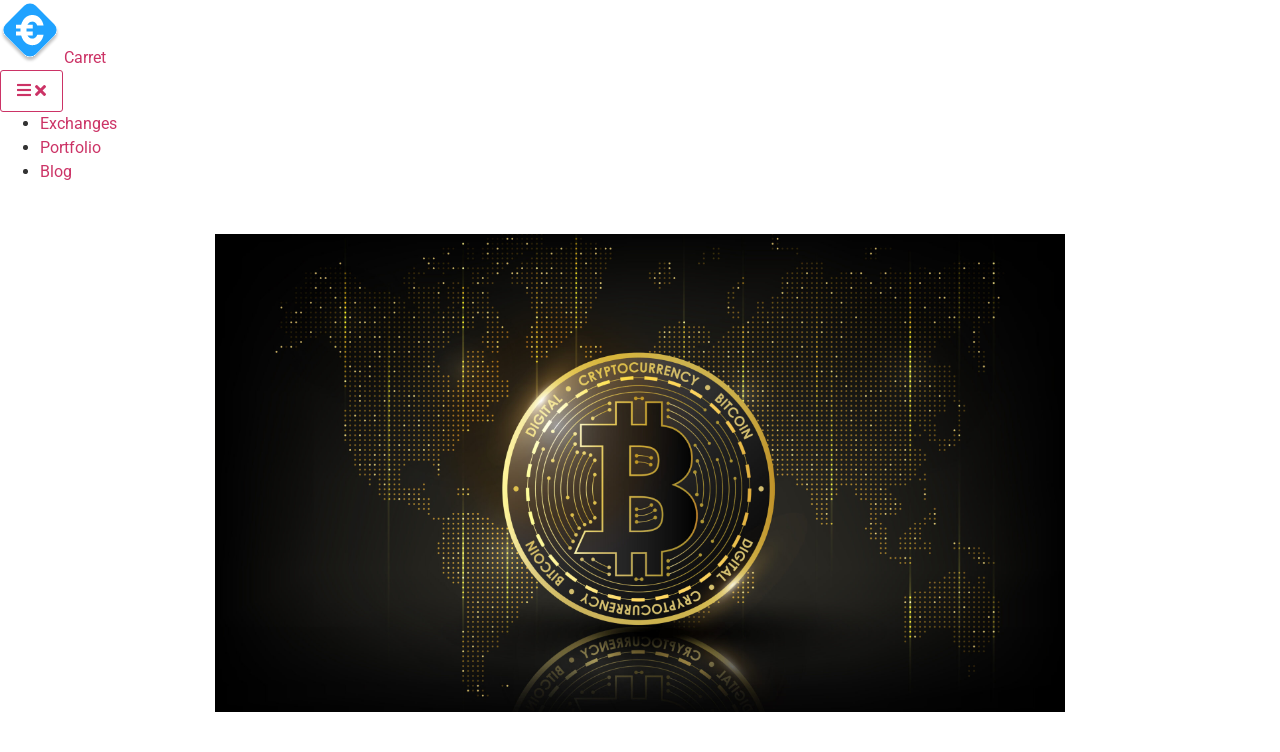

--- FILE ---
content_type: text/html; charset=UTF-8
request_url: https://blog.carret.in/what-is-the-future-of-bitcoin/
body_size: 22588
content:
<!DOCTYPE html><html dir="ltr" lang="en-US" prefix="og: https://ogp.me/ns#"><head><meta charset="UTF-8" /><meta name="viewport" content="width=device-width, initial-scale=1" /><link rel="profile" href="https://gmpg.org/xfn/11" /><link rel="pingback" href="https://blog.carret.in/xmlrpc.php" /><title>What is the Future of Bitcoin? - Carret Blog</title><meta name="description" content="The future of Bitcoin is increasing. It is a digital currency; it has no physical existence but can be used for payment and other financial transactions." /><meta name="robots" content="max-image-preview:large" /><meta name="author" content="Carret"/><link rel="canonical" href="https://blog.carret.in/what-is-the-future-of-bitcoin/" /><meta name="generator" content="All in One SEO (AIOSEO) 4.9.3" /><meta property="og:locale" content="en_US" /><meta property="og:site_name" content="Carret Blog - Read Latest News From Carret Here" /><meta property="og:type" content="article" /><meta property="og:title" content="What is the Future of Bitcoin? - Carret Blog" /><meta property="og:description" content="The future of Bitcoin is increasing. It is a digital currency; it has no physical existence but can be used for payment and other financial transactions." /><meta property="og:url" content="https://blog.carret.in/what-is-the-future-of-bitcoin/" /><meta property="og:image" content="https://blog.carret.in/wp-content/uploads/2024/06/cropped-cropped-Logo-purple-scaled-1.webp" /><meta property="og:image:secure_url" content="https://blog.carret.in/wp-content/uploads/2024/06/cropped-cropped-Logo-purple-scaled-1.webp" /><meta property="article:published_time" content="2022-06-01T09:41:40+00:00" /><meta property="article:modified_time" content="2022-06-01T09:41:40+00:00" /><meta name="twitter:card" content="summary" /><meta name="twitter:title" content="What is the Future of Bitcoin? - Carret Blog" /><meta name="twitter:description" content="The future of Bitcoin is increasing. It is a digital currency; it has no physical existence but can be used for payment and other financial transactions." /><meta name="twitter:image" content="https://blog.carret.in/wp-content/uploads/2024/06/cropped-cropped-Logo-purple-scaled-1.webp" /> <script type="application/ld+json" class="aioseo-schema">{"@context":"https:\/\/schema.org","@graph":[{"@type":"BlogPosting","@id":"https:\/\/blog.carret.in\/what-is-the-future-of-bitcoin\/#blogposting","name":"What is the Future of Bitcoin? - Carret Blog","headline":"What is the Future of Bitcoin?","author":{"@id":"https:\/\/blog.carret.in\/author\/superadmin\/#author"},"publisher":{"@id":"https:\/\/blog.carret.in\/#organization"},"image":{"@type":"ImageObject","url":"https:\/\/blog.carret.in\/wp-content\/uploads\/2022\/06\/blog_009-01-scaled.jpg","width":2560,"height":1440,"caption":"Future of Bitcoin"},"datePublished":"2022-06-01T09:41:40+00:00","dateModified":"2022-06-01T09:41:40+00:00","inLanguage":"en-US","mainEntityOfPage":{"@id":"https:\/\/blog.carret.in\/what-is-the-future-of-bitcoin\/#webpage"},"isPartOf":{"@id":"https:\/\/blog.carret.in\/what-is-the-future-of-bitcoin\/#webpage"},"articleSection":"Bitcoin, Future of Bitcoin"},{"@type":"BreadcrumbList","@id":"https:\/\/blog.carret.in\/what-is-the-future-of-bitcoin\/#breadcrumblist","itemListElement":[{"@type":"ListItem","@id":"https:\/\/blog.carret.in#listItem","position":1,"name":"Home","item":"https:\/\/blog.carret.in","nextItem":{"@type":"ListItem","@id":"https:\/\/blog.carret.in\/category\/bitcoin\/#listItem","name":"Bitcoin"}},{"@type":"ListItem","@id":"https:\/\/blog.carret.in\/category\/bitcoin\/#listItem","position":2,"name":"Bitcoin","item":"https:\/\/blog.carret.in\/category\/bitcoin\/","nextItem":{"@type":"ListItem","@id":"https:\/\/blog.carret.in\/what-is-the-future-of-bitcoin\/#listItem","name":"What is the Future of Bitcoin?"},"previousItem":{"@type":"ListItem","@id":"https:\/\/blog.carret.in#listItem","name":"Home"}},{"@type":"ListItem","@id":"https:\/\/blog.carret.in\/what-is-the-future-of-bitcoin\/#listItem","position":3,"name":"What is the Future of Bitcoin?","previousItem":{"@type":"ListItem","@id":"https:\/\/blog.carret.in\/category\/bitcoin\/#listItem","name":"Bitcoin"}}]},{"@type":"Organization","@id":"https:\/\/blog.carret.in\/#organization","name":"Carret Blog","description":"Read Latest News From Carret Here","url":"https:\/\/blog.carret.in\/","logo":{"@type":"ImageObject","url":"https:\/\/blog.carret.in\/wp-content\/uploads\/2024\/06\/cropped-cropped-Logo-purple-scaled-1.webp","@id":"https:\/\/blog.carret.in\/what-is-the-future-of-bitcoin\/#organizationLogo","width":968,"height":873},"image":{"@id":"https:\/\/blog.carret.in\/what-is-the-future-of-bitcoin\/#organizationLogo"}},{"@type":"Person","@id":"https:\/\/blog.carret.in\/author\/superadmin\/#author","url":"https:\/\/blog.carret.in\/author\/superadmin\/","name":"Carret","image":{"@type":"ImageObject","@id":"https:\/\/blog.carret.in\/what-is-the-future-of-bitcoin\/#authorImage","url":"https:\/\/secure.gravatar.com\/avatar\/6aa195e75ee03588ea19f0817751f888b25a4461dd2a75e0a4068b4b89b054d7?s=96&d=mm&r=g","width":96,"height":96,"caption":"Carret"}},{"@type":"WebPage","@id":"https:\/\/blog.carret.in\/what-is-the-future-of-bitcoin\/#webpage","url":"https:\/\/blog.carret.in\/what-is-the-future-of-bitcoin\/","name":"What is the Future of Bitcoin? - Carret Blog","description":"The future of Bitcoin is increasing. It is a digital currency; it has no physical existence but can be used for payment and other financial transactions.","inLanguage":"en-US","isPartOf":{"@id":"https:\/\/blog.carret.in\/#website"},"breadcrumb":{"@id":"https:\/\/blog.carret.in\/what-is-the-future-of-bitcoin\/#breadcrumblist"},"author":{"@id":"https:\/\/blog.carret.in\/author\/superadmin\/#author"},"creator":{"@id":"https:\/\/blog.carret.in\/author\/superadmin\/#author"},"image":{"@type":"ImageObject","url":"https:\/\/blog.carret.in\/wp-content\/uploads\/2022\/06\/blog_009-01-scaled.jpg","@id":"https:\/\/blog.carret.in\/what-is-the-future-of-bitcoin\/#mainImage","width":2560,"height":1440,"caption":"Future of Bitcoin"},"primaryImageOfPage":{"@id":"https:\/\/blog.carret.in\/what-is-the-future-of-bitcoin\/#mainImage"},"datePublished":"2022-06-01T09:41:40+00:00","dateModified":"2022-06-01T09:41:40+00:00"},{"@type":"WebSite","@id":"https:\/\/blog.carret.in\/#website","url":"https:\/\/blog.carret.in\/","name":"Carret Blog","description":"Read Latest News From Carret Here","inLanguage":"en-US","publisher":{"@id":"https:\/\/blog.carret.in\/#organization"}}]}</script> <link rel="alternate" type="application/rss+xml" title="Carret Blog &raquo; Feed" href="https://blog.carret.in/feed/" /><link rel="alternate" title="oEmbed (JSON)" type="application/json+oembed" href="https://blog.carret.in/wp-json/oembed/1.0/embed?url=https%3A%2F%2Fblog.carret.in%2Fwhat-is-the-future-of-bitcoin%2F" /><link rel="alternate" title="oEmbed (XML)" type="text/xml+oembed" href="https://blog.carret.in/wp-json/oembed/1.0/embed?url=https%3A%2F%2Fblog.carret.in%2Fwhat-is-the-future-of-bitcoin%2F&#038;format=xml" /><style id='wp-img-auto-sizes-contain-inline-css'>img:is([sizes=auto i],[sizes^="auto," i]){contain-intrinsic-size:3000px 1500px}
/*# sourceURL=wp-img-auto-sizes-contain-inline-css */</style><style id="litespeed-ccss">.premium-modal-box-modal-lower-close{display:inline-block;padding:6px 12px;margin-bottom:0;font-size:14px;font-weight:400;line-height:1.42857143;text-align:center;white-space:nowrap;vertical-align:middle;-ms-touch-action:manipulation;touch-action:manipulation;background-image:none;border:1px solid transparent}.premium-modal-box-modal-close{float:right;font-size:21px;font-weight:700;line-height:1;color:#000;position:relative;z-index:99}button.premium-modal-box-modal-close{-webkit-appearance:none;padding:0;background:0 0;border:0}.premium-modal-box-modal{position:fixed;top:0;right:0;bottom:0;left:0;z-index:1050;display:none;-webkit-overflow-scrolling:touch;outline:0;padding:0!important;background:rgba(0,0,0,.5);-webkit-align-items:center;-ms-flex-align:center;align-items:center;-webkit-justify-content:center;-ms-flex-pack:center;justify-content:center}.premium-modal-box-modal .premium-modal-box-modal-dialog{position:absolute;max-height:-webkit-calc(100vh - 150px);max-height:calc(100vh - 150px);display:-webkit-flex;display:-ms-flexbox;display:flex;-webkit-flex-direction:column;-ms-flex-direction:column;flex-direction:column;opacity:0;background-color:#fff;border:1px solid rgba(0,0,0,.2);border-radius:6px}.premium-modal-box-modal-header{display:-webkit-flex;display:-ms-flexbox;display:flex;-webkit-justify-content:space-between;-ms-flex-pack:justify;justify-content:space-between;-webkit-align-items:center;-ms-flex-align:center;align-items:center;padding:5px 15px;border-bottom:1px solid #e5e5e5}.premium-modal-box-modal-header .premium-modal-box-modal-close{margin-top:-2px}.premium-modal-box-modal-header .premium-modal-box-modal-title{display:-webkit-flex;display:-ms-flexbox;display:flex;-webkit-align-items:center;-ms-flex-align:center;align-items:center;margin:0;padding:0}.premium-modal-box-modal-body{position:relative;padding:15px}.premium-modal-box-modal-footer{padding:15px;text-align:right;border-top:1px solid #e5e5e5}@media (min-width:768px){.premium-modal-box-modal-dialog{width:700px;max-height:600px;overflow:auto}}@media (max-width:767px){.premium-modal-box-modal-dialog{width:100%;max-height:500px;overflow:auto}}ul{box-sizing:border-box}:root{--wp--preset--font-size--normal:16px;--wp--preset--font-size--huge:42px}body{--wp--preset--color--black:#000;--wp--preset--color--cyan-bluish-gray:#abb8c3;--wp--preset--color--white:#fff;--wp--preset--color--pale-pink:#f78da7;--wp--preset--color--vivid-red:#cf2e2e;--wp--preset--color--luminous-vivid-orange:#ff6900;--wp--preset--color--luminous-vivid-amber:#fcb900;--wp--preset--color--light-green-cyan:#7bdcb5;--wp--preset--color--vivid-green-cyan:#00d084;--wp--preset--color--pale-cyan-blue:#8ed1fc;--wp--preset--color--vivid-cyan-blue:#0693e3;--wp--preset--color--vivid-purple:#9b51e0;--wp--preset--gradient--vivid-cyan-blue-to-vivid-purple:linear-gradient(135deg,rgba(6,147,227,1) 0%,#9b51e0 100%);--wp--preset--gradient--light-green-cyan-to-vivid-green-cyan:linear-gradient(135deg,#7adcb4 0%,#00d082 100%);--wp--preset--gradient--luminous-vivid-amber-to-luminous-vivid-orange:linear-gradient(135deg,rgba(252,185,0,1) 0%,rgba(255,105,0,1) 100%);--wp--preset--gradient--luminous-vivid-orange-to-vivid-red:linear-gradient(135deg,rgba(255,105,0,1) 0%,#cf2e2e 100%);--wp--preset--gradient--very-light-gray-to-cyan-bluish-gray:linear-gradient(135deg,#eee 0%,#a9b8c3 100%);--wp--preset--gradient--cool-to-warm-spectrum:linear-gradient(135deg,#4aeadc 0%,#9778d1 20%,#cf2aba 40%,#ee2c82 60%,#fb6962 80%,#fef84c 100%);--wp--preset--gradient--blush-light-purple:linear-gradient(135deg,#ffceec 0%,#9896f0 100%);--wp--preset--gradient--blush-bordeaux:linear-gradient(135deg,#fecda5 0%,#fe2d2d 50%,#6b003e 100%);--wp--preset--gradient--luminous-dusk:linear-gradient(135deg,#ffcb70 0%,#c751c0 50%,#4158d0 100%);--wp--preset--gradient--pale-ocean:linear-gradient(135deg,#fff5cb 0%,#b6e3d4 50%,#33a7b5 100%);--wp--preset--gradient--electric-grass:linear-gradient(135deg,#caf880 0%,#71ce7e 100%);--wp--preset--gradient--midnight:linear-gradient(135deg,#020381 0%,#2874fc 100%);--wp--preset--font-size--small:13px;--wp--preset--font-size--medium:20px;--wp--preset--font-size--large:36px;--wp--preset--font-size--x-large:42px;--wp--preset--spacing--20:.44rem;--wp--preset--spacing--30:.67rem;--wp--preset--spacing--40:1rem;--wp--preset--spacing--50:1.5rem;--wp--preset--spacing--60:2.25rem;--wp--preset--spacing--70:3.38rem;--wp--preset--spacing--80:5.06rem;--wp--preset--shadow--natural:6px 6px 9px rgba(0,0,0,.2);--wp--preset--shadow--deep:12px 12px 50px rgba(0,0,0,.4);--wp--preset--shadow--sharp:6px 6px 0px rgba(0,0,0,.2);--wp--preset--shadow--outlined:6px 6px 0px -3px rgba(255,255,255,1),6px 6px rgba(0,0,0,1);--wp--preset--shadow--crisp:6px 6px 0px rgba(0,0,0,1)}.bhf-hidden{display:none}.ehf-header #masthead{z-index:99;position:relative}.elementor-screen-only{position:absolute;top:-10000em;width:1px;height:1px;margin:-1px;padding:0;overflow:hidden;clip:rect(0,0,0,0);border:0}.elementor *,.elementor :after,.elementor :before{box-sizing:border-box}.elementor a{box-shadow:none;text-decoration:none}.elementor img{height:auto;max-width:100%;border:none;border-radius:0;box-shadow:none}.elementor .elementor-widget:not(.elementor-widget-text-editor):not(.elementor-widget-theme-post-content) figure{margin:0}.elementor-element{--flex-direction:initial;--flex-wrap:initial;--justify-content:initial;--align-items:initial;--align-content:initial;--gap:initial;--flex-basis:initial;--flex-grow:initial;--flex-shrink:initial;--order:initial;--align-self:initial;flex-basis:var(--flex-basis);flex-grow:var(--flex-grow);flex-shrink:var(--flex-shrink);order:var(--order);align-self:var(--align-self)}:root{--page-title-display:block}.elementor-section{position:relative}.elementor-section .elementor-container{display:flex;margin-right:auto;margin-left:auto;position:relative}@media (max-width:1024px){.elementor-section .elementor-container{flex-wrap:wrap}}.elementor-section.elementor-section-boxed>.elementor-container{max-width:1140px}.elementor-widget-wrap{position:relative;width:100%;flex-wrap:wrap;align-content:flex-start}.elementor:not(.elementor-bc-flex-widget) .elementor-widget-wrap{display:flex}.elementor-widget-wrap>.elementor-element{width:100%}.elementor-widget{position:relative}.elementor-widget:not(:last-child){margin-bottom:20px}.elementor-column{position:relative;min-height:1px;display:flex}.elementor-column-gap-default>.elementor-column>.elementor-element-populated{padding:10px}@media (min-width:768px){.elementor-column.elementor-col-50{width:50%}.elementor-column.elementor-col-100{width:100%}}@media (max-width:767px){.elementor-column{width:100%}}.elementor-grid{display:grid;grid-column-gap:var(--grid-column-gap);grid-row-gap:var(--grid-row-gap)}.elementor-grid .elementor-grid-item{min-width:0}.elementor-grid-0 .elementor-grid{display:inline-block;width:100%;word-spacing:var(--grid-column-gap);margin-bottom:calc(-1*var(--grid-row-gap))}.elementor-grid-0 .elementor-grid .elementor-grid-item{display:inline-block;margin-bottom:var(--grid-row-gap);word-break:break-word}.elementor-icon{display:inline-block;line-height:1;color:#69727d;font-size:50px;text-align:center}.elementor-icon i{width:1em;height:1em;position:relative;display:block}.elementor-icon i:before{position:absolute;left:50%;transform:translateX(-50%)}.elementor-element{--swiper-theme-color:#000;--swiper-navigation-size:44px;--swiper-pagination-bullet-size:6px;--swiper-pagination-bullet-horizontal-gap:6px}:root{--swiper-theme-color:#007aff}:root{--swiper-navigation-size:44px}.elementor-kit-6{--e-global-color-primary:#6ec1e4;--e-global-color-secondary:#54595f;--e-global-color-text:#7a7a7a;--e-global-color-accent:#61ce70;--e-global-typography-primary-font-family:"Roboto";--e-global-typography-primary-font-weight:600;--e-global-typography-secondary-font-family:"Roboto Slab";--e-global-typography-secondary-font-weight:400;--e-global-typography-text-font-family:"Roboto";--e-global-typography-text-font-weight:400;--e-global-typography-accent-font-family:"Roboto";--e-global-typography-accent-font-weight:500}.elementor-section.elementor-section-boxed>.elementor-container{max-width:1140px}.elementor-widget:not(:last-child){margin-block-end:20px}.elementor-element{--widgets-spacing:20px 20px}@media (max-width:1024px){.elementor-section.elementor-section-boxed>.elementor-container{max-width:1024px}}@media (max-width:767px){.elementor-section.elementor-section-boxed>.elementor-container{max-width:767px}}.elementor-widget-text-editor{color:var(--e-global-color-text);font-family:var(--e-global-typography-text-font-family),Sans-serif;font-weight:var(--e-global-typography-text-font-weight)}.elementor-widget-image-box .elementor-image-box-title{color:var(--e-global-color-primary);font-family:var(--e-global-typography-primary-font-family),Sans-serif;font-weight:var(--e-global-typography-primary-font-weight)}.elementor-widget-premium-addon-modal-box .premium-modal-box-modal-title{font-family:var(--e-global-typography-primary-font-family),Sans-serif;font-weight:var(--e-global-typography-primary-font-weight)}.elementor-widget-premium-addon-modal-box .premium-modal-box-modal-lower-close{font-family:var(--e-global-typography-primary-font-family),Sans-serif;font-weight:var(--e-global-typography-primary-font-weight);color:var(--e-global-color-secondary);background-color:var(--e-global-color-primary)}.elementor-201 .elementor-element.elementor-element-5747eb1>.elementor-element-populated{padding:0}.elementor-300 .elementor-element.elementor-element-dfc08c1 .premium-modal-box-modal-title{color:#000;font-family:"Poppins",Sans-serif;font-size:25px;font-weight:600}.elementor-300 .elementor-element.elementor-element-dfc08c1 .premium-modal-box-modal-lower-close{color:#000;background-color:#fff;border-style:solid;border-width:1px;border-color:#000}.elementor-300 .elementor-element.elementor-element-dfc08c1 .premium-modal-box-modal-dialog{width:1255px;overflow:auto}.elementor-300 .elementor-element.elementor-element-4683359 .premium-modal-box-modal-title{color:#000;font-family:"Poppins",Sans-serif;font-size:25px;font-weight:600}.elementor-300 .elementor-element.elementor-element-4683359 .premium-modal-box-modal-lower-close{color:#000;background-color:#fff;border-style:solid;border-width:1px;border-color:#000}.elementor-300 .elementor-element.elementor-element-4683359 .premium-modal-box-modal-dialog{width:1255px;overflow:auto}html{line-height:1.15;-webkit-text-size-adjust:100%}*,:after,:before{-webkit-box-sizing:border-box;box-sizing:border-box}body{margin:0;font-family:-apple-system,BlinkMacSystemFont,Segoe UI,Roboto,Helvetica Neue,Arial,Noto Sans,sans-serif,Apple Color Emoji,Segoe UI Emoji,Segoe UI Symbol,Noto Color Emoji;font-size:1rem;font-weight:400;line-height:1.5;color:#333;background-color:#fff;-webkit-font-smoothing:antialiased;-moz-osx-font-smoothing:grayscale}h1,h2,h3{margin-top:.5rem;margin-bottom:1rem;font-family:inherit;font-weight:500;line-height:1.2;color:inherit}h1{font-size:2.5rem}h2{font-size:2rem}h3{font-size:1.75rem}p{margin-top:0;margin-bottom:.9rem}a{background-color:transparent;text-decoration:none;color:#c36}img{border-style:none;height:auto;max-width:100%}.sr-only{position:absolute;width:1px;height:1px;padding:0;overflow:hidden;clip:rect(0,0,0,0);white-space:nowrap;border:0}button{font-family:inherit;font-size:1rem;line-height:1.5;margin:0}button{overflow:visible}button{text-transform:none}[type=button],button{width:auto;-webkit-appearance:button}[type=button]::-moz-focus-inner,button::-moz-focus-inner{border-style:none;padding:0}[type=button]:-moz-focusring,button:-moz-focusring{outline:1px dotted ButtonText}[type=button],button{display:inline-block;font-weight:400;color:#c36;text-align:center;white-space:nowrap;background-color:transparent;border:1px solid #c36;padding:.5rem 1rem;font-size:1rem;border-radius:3px}::-webkit-file-upload-button{-webkit-appearance:button;font:inherit}li,ul{margin-top:0;margin-bottom:0;border:0;outline:0;font-size:100%;vertical-align:baseline;background:0 0}.site-navigation{grid-area:nav-menu;display:-webkit-box;display:-ms-flexbox;display:flex;-webkit-box-align:center;-ms-flex-align:center;align-items:center;-webkit-box-flex:1;-ms-flex-positive:1;flex-grow:1}body:not([class*=elementor-page-]) .site-main{margin-right:auto;margin-left:auto;width:100%}@media (max-width:575px){body:not([class*=elementor-page-]) .site-main{padding-right:10px;padding-left:10px}}@media (min-width:576px){body:not([class*=elementor-page-]) .site-main{max-width:500px}}@media (min-width:768px){body:not([class*=elementor-page-]) .site-main{max-width:600px}}@media (min-width:992px){body:not([class*=elementor-page-]) .site-main{max-width:800px}}@media (min-width:1200px){body:not([class*=elementor-page-]) .site-main{max-width:1140px}}:focus{outline:0}button::-moz-focus-inner{padding:0;border:0}.ekit-wid-con .ekit-review-card--date,.ekit-wid-con .ekit-review-card--desc{grid-area:date}.ekit-wid-con .ekit-review-card--image{width:60px;height:60px;grid-area:thumbnail;min-width:60px;border-radius:50%;background-color:#eae9f7;display:-webkit-box;display:-ms-flexbox;display:flex;-webkit-box-pack:center;-ms-flex-pack:center;justify-content:center;-webkit-box-align:center;-ms-flex-align:center;align-items:center;padding:1rem;position:relative}.ekit-wid-con .ekit-review-card--thumbnail{grid-area:thumbnail;padding-right:1rem}.ekit-wid-con .ekit-review-card--name{grid-area:name;font-size:14px;font-weight:700;margin:0 0 .25rem}.ekit-wid-con .ekit-review-card--stars{grid-area:stars;color:#f4be28;font-size:13px;line-height:20px}.ekit-wid-con .ekit-review-card--comment{grid-area:comment;font-size:16px;line-height:22px;font-weight:400;color:#32323d}.ekit-wid-con .ekit-review-card--actions{grid-area:actions}.ekit-wid-con .ekit-review-card--posted-on{display:-webkit-box;display:-ms-flexbox;display:flex;grid-area:posted-on}.fab,.fas{-moz-osx-font-smoothing:grayscale;-webkit-font-smoothing:antialiased;display:inline-block;font-style:normal;font-variant:normal;text-rendering:auto;line-height:1}.fa-bars:before{content:"\f0c9"}.fa-linkedin:before{content:"\f08c"}.fa-times:before{content:"\f00d"}.fa-twitter:before{content:"\f099"}.sr-only{border:0;clip:rect(0,0,0,0);height:1px;margin:-1px;overflow:hidden;padding:0;position:absolute;width:1px}.fab{font-family:"Font Awesome 5 Brands";font-weight:400}.single-post main{padding:50px 0;max-width:850px!important;margin:auto}.single-post h1{font-size:35px;margin:15px 0}.single-post h2,.single-post h3{font-weight:700!important}@media (max-width:480px){.single-post h1{font-size:18px;margin:15px 0;line-height:130%}.single-post main{padding:30px 0;max-width:850px!important;margin:auto}.single-post h2,.single-post h3{font-size:16px;font-weight:700!important}}.elementor-widget-social-icons.elementor-grid-0 .elementor-widget-container{line-height:1;font-size:0}.elementor-widget-social-icons .elementor-grid{grid-column-gap:var(--grid-column-gap,5px);grid-row-gap:var(--grid-row-gap,5px);grid-template-columns:var(--grid-template-columns);justify-content:var(--justify-content,center);justify-items:var(--justify-content,center)}.elementor-icon.elementor-social-icon{font-size:var(--icon-size,25px);line-height:var(--icon-size,25px);width:calc(var(--icon-size,25px) + 2*var(--icon-padding,.5em));height:calc(var(--icon-size,25px) + 2*var(--icon-padding,.5em))}.elementor-social-icon{--e-social-icon-icon-color:#fff;display:inline-flex;background-color:#69727d;align-items:center;justify-content:center;text-align:center}.elementor-social-icon i{color:var(--e-social-icon-icon-color)}.elementor-social-icon:last-child{margin:0}.elementor-social-icon-linkedin{background-color:#0077b5}.elementor-social-icon-twitter{background-color:#1da1f2}.elementor-shape-rounded .elementor-icon.elementor-social-icon{border-radius:10%}.elementor-984 .elementor-element.elementor-element-d11772f>.elementor-element-populated{border-style:solid;border-width:0 1px 0 0;border-color:#cbcbcb;padding:45px 30px}.elementor-984 .elementor-element.elementor-element-42fcc5b>.elementor-element-populated{padding:45px 30px}@media (max-width:767px){.elementor-984 .elementor-element.elementor-element-d11772f>.elementor-element-populated{border-width:0}}.elementor-990 .elementor-element.elementor-element-d11772f>.elementor-element-populated{border-style:solid;border-width:0 1px 0 0;border-color:#cbcbcb;padding:45px 30px}.elementor-990 .elementor-element.elementor-element-f994ce7.elementor-position-top .elementor-image-box-img{margin-bottom:15px}.elementor-990 .elementor-element.elementor-element-f994ce7 .elementor-image-box-wrapper .elementor-image-box-img{width:40%}.elementor-990 .elementor-element.elementor-element-f994ce7 .elementor-image-box-img img{border-radius:100px}.elementor-990 .elementor-element.elementor-element-f994ce7 .elementor-image-box-title{color:#1fa2ff;font-family:"Poppins",Sans-serif;font-size:35px;font-weight:600}.elementor-990 .elementor-element.elementor-element-fce0c42{--grid-template-columns:repeat(0,auto);--icon-size:20px;--grid-column-gap:0px;--grid-row-gap:0px}.elementor-990 .elementor-element.elementor-element-fce0c42 .elementor-widget-container{text-align:center}.elementor-990 .elementor-element.elementor-element-fce0c42 .elementor-social-icon{background-color:#fff}.elementor-990 .elementor-element.elementor-element-fce0c42 .elementor-social-icon i{color:#000}.elementor-990 .elementor-element.elementor-element-42fcc5b>.elementor-element-populated{padding:45px 30px}.elementor-990 .elementor-element.elementor-element-9ad14cc.elementor-position-top .elementor-image-box-img{margin-bottom:15px}.elementor-990 .elementor-element.elementor-element-9ad14cc .elementor-image-box-wrapper .elementor-image-box-img{width:40%}.elementor-990 .elementor-element.elementor-element-9ad14cc .elementor-image-box-img img{border-radius:100px}.elementor-990 .elementor-element.elementor-element-9ad14cc .elementor-image-box-title{color:#1fa2ff;font-family:"Poppins",Sans-serif;font-size:35px;font-weight:600}.elementor-990 .elementor-element.elementor-element-7de6da5{--grid-template-columns:repeat(0,auto);--icon-size:20px;--grid-column-gap:0px;--grid-row-gap:0px}.elementor-990 .elementor-element.elementor-element-7de6da5 .elementor-widget-container{text-align:center}.elementor-990 .elementor-element.elementor-element-7de6da5 .elementor-social-icon{background-color:#fff}.elementor-990 .elementor-element.elementor-element-7de6da5 .elementor-social-icon i{color:#000}@media (max-width:767px){.elementor-990 .elementor-element.elementor-element-d11772f>.elementor-element-populated{border-width:0}.elementor-990 .elementor-element.elementor-element-f994ce7 .elementor-image-box-img{margin-bottom:15px}.elementor-990 .elementor-element.elementor-element-9ad14cc .elementor-image-box-img{margin-bottom:15px}}.elementor-widget-image-box .elementor-image-box-content{width:100%}@media (min-width:768px){.elementor-widget-image-box.elementor-position-top .elementor-image-box-img{margin:auto}}@media (max-width:767px){.elementor-widget-image-box .elementor-image-box-img{margin-left:auto!important;margin-right:auto!important;margin-bottom:15px}}.elementor-widget-image-box .elementor-image-box-img{display:inline-block}.elementor-widget-image-box .elementor-image-box-wrapper{text-align:center}.elementor-984 .elementor-element.elementor-element-d11772f>.elementor-element-populated{border-style:solid;border-width:0 1px 0 0;border-color:#cbcbcb;padding:45px 30px}.elementor-984 .elementor-element.elementor-element-42fcc5b>.elementor-element-populated{padding:45px 30px}@media (max-width:767px){.elementor-984 .elementor-element.elementor-element-d11772f>.elementor-element-populated{border-width:0}}.elementor-990 .elementor-element.elementor-element-d11772f>.elementor-element-populated{border-style:solid;border-width:0 1px 0 0;border-color:#cbcbcb;padding:45px 30px}.elementor-990 .elementor-element.elementor-element-f994ce7.elementor-position-top .elementor-image-box-img{margin-bottom:15px}.elementor-990 .elementor-element.elementor-element-f994ce7 .elementor-image-box-wrapper .elementor-image-box-img{width:40%}.elementor-990 .elementor-element.elementor-element-f994ce7 .elementor-image-box-img img{border-radius:100px}.elementor-990 .elementor-element.elementor-element-f994ce7 .elementor-image-box-title{color:#1fa2ff;font-family:"Poppins",Sans-serif;font-size:35px;font-weight:600}.elementor-990 .elementor-element.elementor-element-fce0c42{--grid-template-columns:repeat(0,auto);--icon-size:20px;--grid-column-gap:0px;--grid-row-gap:0px}.elementor-990 .elementor-element.elementor-element-fce0c42 .elementor-widget-container{text-align:center}.elementor-990 .elementor-element.elementor-element-fce0c42 .elementor-social-icon{background-color:#fff}.elementor-990 .elementor-element.elementor-element-fce0c42 .elementor-social-icon i{color:#000}.elementor-990 .elementor-element.elementor-element-42fcc5b>.elementor-element-populated{padding:45px 30px}.elementor-990 .elementor-element.elementor-element-9ad14cc.elementor-position-top .elementor-image-box-img{margin-bottom:15px}.elementor-990 .elementor-element.elementor-element-9ad14cc .elementor-image-box-wrapper .elementor-image-box-img{width:40%}.elementor-990 .elementor-element.elementor-element-9ad14cc .elementor-image-box-img img{border-radius:100px}.elementor-990 .elementor-element.elementor-element-9ad14cc .elementor-image-box-title{color:#1fa2ff;font-family:"Poppins",Sans-serif;font-size:35px;font-weight:600}.elementor-990 .elementor-element.elementor-element-7de6da5{--grid-template-columns:repeat(0,auto);--icon-size:20px;--grid-column-gap:0px;--grid-row-gap:0px}.elementor-990 .elementor-element.elementor-element-7de6da5 .elementor-widget-container{text-align:center}.elementor-990 .elementor-element.elementor-element-7de6da5 .elementor-social-icon{background-color:#fff}.elementor-990 .elementor-element.elementor-element-7de6da5 .elementor-social-icon i{color:#000}@media (max-width:767px){.elementor-990 .elementor-element.elementor-element-d11772f>.elementor-element-populated{border-width:0}.elementor-990 .elementor-element.elementor-element-f994ce7 .elementor-image-box-img{margin-bottom:15px}.elementor-990 .elementor-element.elementor-element-9ad14cc .elementor-image-box-img{margin-bottom:15px}}</style><script src="[data-uri]" defer></script> <link data-asynced="1" as="style" onload="this.onload=null;this.rel='stylesheet'"  rel='preload' id='hfe-widgets-style-css' href='https://blog.carret.in/wp-content/plugins/header-footer-elementor/inc/widgets-css/frontend.css?ver=2.8.2' media='all' /><noscript><link rel='stylesheet' href='https://blog.carret.in/wp-content/plugins/header-footer-elementor/inc/widgets-css/frontend.css?ver=2.8.2' media='all' /></noscript><style id='wp-emoji-styles-inline-css'>img.wp-smiley, img.emoji {
		display: inline !important;
		border: none !important;
		box-shadow: none !important;
		height: 1em !important;
		width: 1em !important;
		margin: 0 0.07em !important;
		vertical-align: -0.1em !important;
		background: none !important;
		padding: 0 !important;
	}
/*# sourceURL=wp-emoji-styles-inline-css */</style><link data-asynced="1" as="style" onload="this.onload=null;this.rel='stylesheet'"  rel='preload' id='wp-block-library-css' href='https://blog.carret.in/wp-includes/css/dist/block-library/style.min.css?ver=6.9' media='all' /><noscript><link rel='stylesheet' href='https://blog.carret.in/wp-includes/css/dist/block-library/style.min.css?ver=6.9' media='all' /></noscript><style id='classic-theme-styles-inline-css'>/*! This file is auto-generated */
.wp-block-button__link{color:#fff;background-color:#32373c;border-radius:9999px;box-shadow:none;text-decoration:none;padding:calc(.667em + 2px) calc(1.333em + 2px);font-size:1.125em}.wp-block-file__button{background:#32373c;color:#fff;text-decoration:none}
/*# sourceURL=/wp-includes/css/classic-themes.min.css */</style><link data-asynced="1" as="style" onload="this.onload=null;this.rel='stylesheet'"  rel='preload' id='aioseo/css/src/vue/standalone/blocks/table-of-contents/global.scss-css' href='https://blog.carret.in/wp-content/plugins/all-in-one-seo-pack/dist/Lite/assets/css/table-of-contents/global.e90f6d47.css?ver=4.9.3' media='all' /><noscript><link rel='stylesheet' id='aioseo/css/src/vue/standalone/blocks/table-of-contents/global.scss-css' href='https://blog.carret.in/wp-content/plugins/all-in-one-seo-pack/dist/Lite/assets/css/table-of-contents/global.e90f6d47.css?ver=4.9.3' media='all' /></noscript><style id='global-styles-inline-css'>:root{--wp--preset--aspect-ratio--square: 1;--wp--preset--aspect-ratio--4-3: 4/3;--wp--preset--aspect-ratio--3-4: 3/4;--wp--preset--aspect-ratio--3-2: 3/2;--wp--preset--aspect-ratio--2-3: 2/3;--wp--preset--aspect-ratio--16-9: 16/9;--wp--preset--aspect-ratio--9-16: 9/16;--wp--preset--color--black: #000000;--wp--preset--color--cyan-bluish-gray: #abb8c3;--wp--preset--color--white: #ffffff;--wp--preset--color--pale-pink: #f78da7;--wp--preset--color--vivid-red: #cf2e2e;--wp--preset--color--luminous-vivid-orange: #ff6900;--wp--preset--color--luminous-vivid-amber: #fcb900;--wp--preset--color--light-green-cyan: #7bdcb5;--wp--preset--color--vivid-green-cyan: #00d084;--wp--preset--color--pale-cyan-blue: #8ed1fc;--wp--preset--color--vivid-cyan-blue: #0693e3;--wp--preset--color--vivid-purple: #9b51e0;--wp--preset--gradient--vivid-cyan-blue-to-vivid-purple: linear-gradient(135deg,rgb(6,147,227) 0%,rgb(155,81,224) 100%);--wp--preset--gradient--light-green-cyan-to-vivid-green-cyan: linear-gradient(135deg,rgb(122,220,180) 0%,rgb(0,208,130) 100%);--wp--preset--gradient--luminous-vivid-amber-to-luminous-vivid-orange: linear-gradient(135deg,rgb(252,185,0) 0%,rgb(255,105,0) 100%);--wp--preset--gradient--luminous-vivid-orange-to-vivid-red: linear-gradient(135deg,rgb(255,105,0) 0%,rgb(207,46,46) 100%);--wp--preset--gradient--very-light-gray-to-cyan-bluish-gray: linear-gradient(135deg,rgb(238,238,238) 0%,rgb(169,184,195) 100%);--wp--preset--gradient--cool-to-warm-spectrum: linear-gradient(135deg,rgb(74,234,220) 0%,rgb(151,120,209) 20%,rgb(207,42,186) 40%,rgb(238,44,130) 60%,rgb(251,105,98) 80%,rgb(254,248,76) 100%);--wp--preset--gradient--blush-light-purple: linear-gradient(135deg,rgb(255,206,236) 0%,rgb(152,150,240) 100%);--wp--preset--gradient--blush-bordeaux: linear-gradient(135deg,rgb(254,205,165) 0%,rgb(254,45,45) 50%,rgb(107,0,62) 100%);--wp--preset--gradient--luminous-dusk: linear-gradient(135deg,rgb(255,203,112) 0%,rgb(199,81,192) 50%,rgb(65,88,208) 100%);--wp--preset--gradient--pale-ocean: linear-gradient(135deg,rgb(255,245,203) 0%,rgb(182,227,212) 50%,rgb(51,167,181) 100%);--wp--preset--gradient--electric-grass: linear-gradient(135deg,rgb(202,248,128) 0%,rgb(113,206,126) 100%);--wp--preset--gradient--midnight: linear-gradient(135deg,rgb(2,3,129) 0%,rgb(40,116,252) 100%);--wp--preset--font-size--small: 13px;--wp--preset--font-size--medium: 20px;--wp--preset--font-size--large: 36px;--wp--preset--font-size--x-large: 42px;--wp--preset--spacing--20: 0.44rem;--wp--preset--spacing--30: 0.67rem;--wp--preset--spacing--40: 1rem;--wp--preset--spacing--50: 1.5rem;--wp--preset--spacing--60: 2.25rem;--wp--preset--spacing--70: 3.38rem;--wp--preset--spacing--80: 5.06rem;--wp--preset--shadow--natural: 6px 6px 9px rgba(0, 0, 0, 0.2);--wp--preset--shadow--deep: 12px 12px 50px rgba(0, 0, 0, 0.4);--wp--preset--shadow--sharp: 6px 6px 0px rgba(0, 0, 0, 0.2);--wp--preset--shadow--outlined: 6px 6px 0px -3px rgb(255, 255, 255), 6px 6px rgb(0, 0, 0);--wp--preset--shadow--crisp: 6px 6px 0px rgb(0, 0, 0);}:where(.is-layout-flex){gap: 0.5em;}:where(.is-layout-grid){gap: 0.5em;}body .is-layout-flex{display: flex;}.is-layout-flex{flex-wrap: wrap;align-items: center;}.is-layout-flex > :is(*, div){margin: 0;}body .is-layout-grid{display: grid;}.is-layout-grid > :is(*, div){margin: 0;}:where(.wp-block-columns.is-layout-flex){gap: 2em;}:where(.wp-block-columns.is-layout-grid){gap: 2em;}:where(.wp-block-post-template.is-layout-flex){gap: 1.25em;}:where(.wp-block-post-template.is-layout-grid){gap: 1.25em;}.has-black-color{color: var(--wp--preset--color--black) !important;}.has-cyan-bluish-gray-color{color: var(--wp--preset--color--cyan-bluish-gray) !important;}.has-white-color{color: var(--wp--preset--color--white) !important;}.has-pale-pink-color{color: var(--wp--preset--color--pale-pink) !important;}.has-vivid-red-color{color: var(--wp--preset--color--vivid-red) !important;}.has-luminous-vivid-orange-color{color: var(--wp--preset--color--luminous-vivid-orange) !important;}.has-luminous-vivid-amber-color{color: var(--wp--preset--color--luminous-vivid-amber) !important;}.has-light-green-cyan-color{color: var(--wp--preset--color--light-green-cyan) !important;}.has-vivid-green-cyan-color{color: var(--wp--preset--color--vivid-green-cyan) !important;}.has-pale-cyan-blue-color{color: var(--wp--preset--color--pale-cyan-blue) !important;}.has-vivid-cyan-blue-color{color: var(--wp--preset--color--vivid-cyan-blue) !important;}.has-vivid-purple-color{color: var(--wp--preset--color--vivid-purple) !important;}.has-black-background-color{background-color: var(--wp--preset--color--black) !important;}.has-cyan-bluish-gray-background-color{background-color: var(--wp--preset--color--cyan-bluish-gray) !important;}.has-white-background-color{background-color: var(--wp--preset--color--white) !important;}.has-pale-pink-background-color{background-color: var(--wp--preset--color--pale-pink) !important;}.has-vivid-red-background-color{background-color: var(--wp--preset--color--vivid-red) !important;}.has-luminous-vivid-orange-background-color{background-color: var(--wp--preset--color--luminous-vivid-orange) !important;}.has-luminous-vivid-amber-background-color{background-color: var(--wp--preset--color--luminous-vivid-amber) !important;}.has-light-green-cyan-background-color{background-color: var(--wp--preset--color--light-green-cyan) !important;}.has-vivid-green-cyan-background-color{background-color: var(--wp--preset--color--vivid-green-cyan) !important;}.has-pale-cyan-blue-background-color{background-color: var(--wp--preset--color--pale-cyan-blue) !important;}.has-vivid-cyan-blue-background-color{background-color: var(--wp--preset--color--vivid-cyan-blue) !important;}.has-vivid-purple-background-color{background-color: var(--wp--preset--color--vivid-purple) !important;}.has-black-border-color{border-color: var(--wp--preset--color--black) !important;}.has-cyan-bluish-gray-border-color{border-color: var(--wp--preset--color--cyan-bluish-gray) !important;}.has-white-border-color{border-color: var(--wp--preset--color--white) !important;}.has-pale-pink-border-color{border-color: var(--wp--preset--color--pale-pink) !important;}.has-vivid-red-border-color{border-color: var(--wp--preset--color--vivid-red) !important;}.has-luminous-vivid-orange-border-color{border-color: var(--wp--preset--color--luminous-vivid-orange) !important;}.has-luminous-vivid-amber-border-color{border-color: var(--wp--preset--color--luminous-vivid-amber) !important;}.has-light-green-cyan-border-color{border-color: var(--wp--preset--color--light-green-cyan) !important;}.has-vivid-green-cyan-border-color{border-color: var(--wp--preset--color--vivid-green-cyan) !important;}.has-pale-cyan-blue-border-color{border-color: var(--wp--preset--color--pale-cyan-blue) !important;}.has-vivid-cyan-blue-border-color{border-color: var(--wp--preset--color--vivid-cyan-blue) !important;}.has-vivid-purple-border-color{border-color: var(--wp--preset--color--vivid-purple) !important;}.has-vivid-cyan-blue-to-vivid-purple-gradient-background{background: var(--wp--preset--gradient--vivid-cyan-blue-to-vivid-purple) !important;}.has-light-green-cyan-to-vivid-green-cyan-gradient-background{background: var(--wp--preset--gradient--light-green-cyan-to-vivid-green-cyan) !important;}.has-luminous-vivid-amber-to-luminous-vivid-orange-gradient-background{background: var(--wp--preset--gradient--luminous-vivid-amber-to-luminous-vivid-orange) !important;}.has-luminous-vivid-orange-to-vivid-red-gradient-background{background: var(--wp--preset--gradient--luminous-vivid-orange-to-vivid-red) !important;}.has-very-light-gray-to-cyan-bluish-gray-gradient-background{background: var(--wp--preset--gradient--very-light-gray-to-cyan-bluish-gray) !important;}.has-cool-to-warm-spectrum-gradient-background{background: var(--wp--preset--gradient--cool-to-warm-spectrum) !important;}.has-blush-light-purple-gradient-background{background: var(--wp--preset--gradient--blush-light-purple) !important;}.has-blush-bordeaux-gradient-background{background: var(--wp--preset--gradient--blush-bordeaux) !important;}.has-luminous-dusk-gradient-background{background: var(--wp--preset--gradient--luminous-dusk) !important;}.has-pale-ocean-gradient-background{background: var(--wp--preset--gradient--pale-ocean) !important;}.has-electric-grass-gradient-background{background: var(--wp--preset--gradient--electric-grass) !important;}.has-midnight-gradient-background{background: var(--wp--preset--gradient--midnight) !important;}.has-small-font-size{font-size: var(--wp--preset--font-size--small) !important;}.has-medium-font-size{font-size: var(--wp--preset--font-size--medium) !important;}.has-large-font-size{font-size: var(--wp--preset--font-size--large) !important;}.has-x-large-font-size{font-size: var(--wp--preset--font-size--x-large) !important;}
:where(.wp-block-post-template.is-layout-flex){gap: 1.25em;}:where(.wp-block-post-template.is-layout-grid){gap: 1.25em;}
:where(.wp-block-term-template.is-layout-flex){gap: 1.25em;}:where(.wp-block-term-template.is-layout-grid){gap: 1.25em;}
:where(.wp-block-columns.is-layout-flex){gap: 2em;}:where(.wp-block-columns.is-layout-grid){gap: 2em;}
:root :where(.wp-block-pullquote){font-size: 1.5em;line-height: 1.6;}
/*# sourceURL=global-styles-inline-css */</style><link data-asynced="1" as="style" onload="this.onload=null;this.rel='stylesheet'"  rel='preload' id='hfe-style-css' href='https://blog.carret.in/wp-content/plugins/header-footer-elementor/assets/css/header-footer-elementor.css?ver=2.8.2' media='all' /><noscript><link rel='stylesheet' href='https://blog.carret.in/wp-content/plugins/header-footer-elementor/assets/css/header-footer-elementor.css?ver=2.8.2' media='all' /></noscript><link data-asynced="1" as="style" onload="this.onload=null;this.rel='stylesheet'"  rel='preload' id='elementor-icons-css' href='https://blog.carret.in/wp-content/plugins/elementor/assets/lib/eicons/css/elementor-icons.min.css?ver=5.46.0' media='all' /><noscript><link rel='stylesheet' href='https://blog.carret.in/wp-content/plugins/elementor/assets/lib/eicons/css/elementor-icons.min.css?ver=5.46.0' media='all' /></noscript><link data-asynced="1" as="style" onload="this.onload=null;this.rel='stylesheet'"  rel='preload' id='elementor-frontend-css' href='https://blog.carret.in/wp-content/uploads/elementor/css/custom-frontend.min.css?ver=1769683353' media='all' /><noscript><link rel='stylesheet' href='https://blog.carret.in/wp-content/uploads/elementor/css/custom-frontend.min.css?ver=1769683353' media='all' /></noscript><link data-asynced="1" as="style" onload="this.onload=null;this.rel='stylesheet'"  rel='preload' id='elementor-post-6-css' href='https://blog.carret.in/wp-content/uploads/elementor/css/post-6.css?ver=1769683354' media='all' /><noscript><link rel='stylesheet' href='https://blog.carret.in/wp-content/uploads/elementor/css/post-6.css?ver=1769683354' media='all' /></noscript><link data-asynced="1" as="style" onload="this.onload=null;this.rel='stylesheet'"  rel='preload' id='elementor-post-201-css' href='https://blog.carret.in/wp-content/uploads/elementor/css/post-201.css?ver=1769683868' media='all' /><noscript><link rel='stylesheet' href='https://blog.carret.in/wp-content/uploads/elementor/css/post-201.css?ver=1769683868' media='all' /></noscript><link data-asynced="1" as="style" onload="this.onload=null;this.rel='stylesheet'"  rel='preload' id='pafe-300-css' href='https://blog.carret.in/wp-content/uploads/premium-addons-elementor/pafe-300.css?ver=1654076500' media='all' /><noscript><link rel='stylesheet' href='https://blog.carret.in/wp-content/uploads/premium-addons-elementor/pafe-300.css?ver=1654076500' media='all' /></noscript><link data-asynced="1" as="style" onload="this.onload=null;this.rel='stylesheet'"  rel='preload' id='elementor-post-300-css' href='https://blog.carret.in/wp-content/uploads/elementor/css/post-300.css?ver=1769683354' media='all' /><noscript><link rel='stylesheet' href='https://blog.carret.in/wp-content/uploads/elementor/css/post-300.css?ver=1769683354' media='all' /></noscript><link data-asynced="1" as="style" onload="this.onload=null;this.rel='stylesheet'"  rel='preload' id='hello-elementor-css' href='https://blog.carret.in/wp-content/themes/hello-elementor/style.min.css?ver=2.6.1' media='all' /><noscript><link rel='stylesheet' href='https://blog.carret.in/wp-content/themes/hello-elementor/style.min.css?ver=2.6.1' media='all' /></noscript><link data-asynced="1" as="style" onload="this.onload=null;this.rel='stylesheet'"  rel='preload' id='hello-elementor-theme-style-css' href='https://blog.carret.in/wp-content/themes/hello-elementor/theme.min.css?ver=2.6.1' media='all' /><noscript><link rel='stylesheet' href='https://blog.carret.in/wp-content/themes/hello-elementor/theme.min.css?ver=2.6.1' media='all' /></noscript><link data-asynced="1" as="style" onload="this.onload=null;this.rel='stylesheet'"  rel='preload' id='hfe-elementor-icons-css' href='https://blog.carret.in/wp-content/plugins/elementor/assets/lib/eicons/css/elementor-icons.min.css?ver=5.34.0' media='all' /><noscript><link rel='stylesheet' href='https://blog.carret.in/wp-content/plugins/elementor/assets/lib/eicons/css/elementor-icons.min.css?ver=5.34.0' media='all' /></noscript><link data-asynced="1" as="style" onload="this.onload=null;this.rel='stylesheet'"  rel='preload' id='hfe-icons-list-css' href='https://blog.carret.in/wp-content/plugins/elementor/assets/css/widget-icon-list.min.css?ver=3.24.3' media='all' /><noscript><link rel='stylesheet' href='https://blog.carret.in/wp-content/plugins/elementor/assets/css/widget-icon-list.min.css?ver=3.24.3' media='all' /></noscript><link data-asynced="1" as="style" onload="this.onload=null;this.rel='stylesheet'"  rel='preload' id='hfe-social-icons-css' href='https://blog.carret.in/wp-content/plugins/elementor/assets/css/widget-social-icons.min.css?ver=3.24.0' media='all' /><noscript><link rel='stylesheet' href='https://blog.carret.in/wp-content/plugins/elementor/assets/css/widget-social-icons.min.css?ver=3.24.0' media='all' /></noscript><link data-asynced="1" as="style" onload="this.onload=null;this.rel='stylesheet'"  rel='preload' id='hfe-social-share-icons-brands-css' href='https://blog.carret.in/wp-content/plugins/elementor/assets/lib/font-awesome/css/brands.css?ver=5.15.3' media='all' /><noscript><link rel='stylesheet' href='https://blog.carret.in/wp-content/plugins/elementor/assets/lib/font-awesome/css/brands.css?ver=5.15.3' media='all' /></noscript><link data-asynced="1" as="style" onload="this.onload=null;this.rel='stylesheet'"  rel='preload' id='hfe-social-share-icons-fontawesome-css' href='https://blog.carret.in/wp-content/plugins/elementor/assets/lib/font-awesome/css/fontawesome.css?ver=5.15.3' media='all' /><noscript><link rel='stylesheet' href='https://blog.carret.in/wp-content/plugins/elementor/assets/lib/font-awesome/css/fontawesome.css?ver=5.15.3' media='all' /></noscript><link data-asynced="1" as="style" onload="this.onload=null;this.rel='stylesheet'"  rel='preload' id='hfe-nav-menu-icons-css' href='https://blog.carret.in/wp-content/plugins/elementor/assets/lib/font-awesome/css/solid.css?ver=5.15.3' media='all' /><noscript><link rel='stylesheet' href='https://blog.carret.in/wp-content/plugins/elementor/assets/lib/font-awesome/css/solid.css?ver=5.15.3' media='all' /></noscript><link data-asynced="1" as="style" onload="this.onload=null;this.rel='stylesheet'"  rel='preload' id='hello-elementor-child-style-css' href='https://blog.carret.in/wp-content/themes/hello-theme-child/style.css?ver=1.0.0' media='all' /><noscript><link rel='stylesheet' href='https://blog.carret.in/wp-content/themes/hello-theme-child/style.css?ver=1.0.0' media='all' /></noscript><link data-asynced="1" as="style" onload="this.onload=null;this.rel='stylesheet'"  rel='preload' id='ekit-widget-styles-css' href='https://blog.carret.in/wp-content/plugins/elementskit-lite/widgets/init/assets/css/widget-styles.css?ver=3.7.8' media='all' /><noscript><link rel='stylesheet' href='https://blog.carret.in/wp-content/plugins/elementskit-lite/widgets/init/assets/css/widget-styles.css?ver=3.7.8' media='all' /></noscript><link data-asynced="1" as="style" onload="this.onload=null;this.rel='stylesheet'"  rel='preload' id='ekit-responsive-css' href='https://blog.carret.in/wp-content/plugins/elementskit-lite/widgets/init/assets/css/responsive.css?ver=3.7.8' media='all' /><noscript><link rel='stylesheet' href='https://blog.carret.in/wp-content/plugins/elementskit-lite/widgets/init/assets/css/responsive.css?ver=3.7.8' media='all' /></noscript><link data-asynced="1" as="style" onload="this.onload=null;this.rel='stylesheet'"  rel='preload' id='elementor-gf-local-roboto-css' href='https://blog.carret.in/wp-content/uploads/elementor/google-fonts/css/roboto.css?ver=1742251458' media='all' /><noscript><link rel='stylesheet' href='https://blog.carret.in/wp-content/uploads/elementor/google-fonts/css/roboto.css?ver=1742251458' media='all' /></noscript><link data-asynced="1" as="style" onload="this.onload=null;this.rel='stylesheet'"  rel='preload' id='elementor-gf-local-robotoslab-css' href='https://blog.carret.in/wp-content/uploads/elementor/google-fonts/css/robotoslab.css?ver=1742251460' media='all' /><noscript><link rel='stylesheet' href='https://blog.carret.in/wp-content/uploads/elementor/google-fonts/css/robotoslab.css?ver=1742251460' media='all' /></noscript><link data-asynced="1" as="style" onload="this.onload=null;this.rel='stylesheet'"  rel='preload' id='elementor-gf-local-poppins-css' href='https://blog.carret.in/wp-content/uploads/elementor/google-fonts/css/poppins.css?ver=1742251464' media='all' /><noscript><link rel='stylesheet' href='https://blog.carret.in/wp-content/uploads/elementor/google-fonts/css/poppins.css?ver=1742251464' media='all' /></noscript><link data-asynced="1" as="style" onload="this.onload=null;this.rel='stylesheet'"  rel='preload' id='elementor-icons-shared-0-css' href='https://blog.carret.in/wp-content/plugins/elementor/assets/lib/font-awesome/css/fontawesome.min.css?ver=5.15.3' media='all' /><noscript><link rel='stylesheet' href='https://blog.carret.in/wp-content/plugins/elementor/assets/lib/font-awesome/css/fontawesome.min.css?ver=5.15.3' media='all' /></noscript><link data-asynced="1" as="style" onload="this.onload=null;this.rel='stylesheet'"  rel='preload' id='elementor-icons-fa-brands-css' href='https://blog.carret.in/wp-content/plugins/elementor/assets/lib/font-awesome/css/brands.min.css?ver=5.15.3' media='all' /><noscript><link rel='stylesheet' href='https://blog.carret.in/wp-content/plugins/elementor/assets/lib/font-awesome/css/brands.min.css?ver=5.15.3' media='all' /></noscript> <script src="https://blog.carret.in/wp-includes/js/jquery/jquery.min.js?ver=3.7.1" id="jquery-core-js"></script> <script src="https://blog.carret.in/wp-includes/js/jquery/jquery-migrate.min.js?ver=3.4.1" id="jquery-migrate-js" defer data-deferred="1"></script> <script id="jquery-js-after" src="[data-uri]" defer></script> <link rel="https://api.w.org/" href="https://blog.carret.in/wp-json/" /><link rel="alternate" title="JSON" type="application/json" href="https://blog.carret.in/wp-json/wp/v2/posts/1459" /><link rel="EditURI" type="application/rsd+xml" title="RSD" href="https://blog.carret.in/xmlrpc.php?rsd" /><meta name="generator" content="WordPress 6.9" /><link rel='shortlink' href='https://blog.carret.in/?p=1459' /><meta name="generator" content="Elementor 3.34.4; features: additional_custom_breakpoints; settings: css_print_method-external, google_font-enabled, font_display-auto"><style>.e-con.e-parent:nth-of-type(n+4):not(.e-lazyloaded):not(.e-no-lazyload),
				.e-con.e-parent:nth-of-type(n+4):not(.e-lazyloaded):not(.e-no-lazyload) * {
					background-image: none !important;
				}
				@media screen and (max-height: 1024px) {
					.e-con.e-parent:nth-of-type(n+3):not(.e-lazyloaded):not(.e-no-lazyload),
					.e-con.e-parent:nth-of-type(n+3):not(.e-lazyloaded):not(.e-no-lazyload) * {
						background-image: none !important;
					}
				}
				@media screen and (max-height: 640px) {
					.e-con.e-parent:nth-of-type(n+2):not(.e-lazyloaded):not(.e-no-lazyload),
					.e-con.e-parent:nth-of-type(n+2):not(.e-lazyloaded):not(.e-no-lazyload) * {
						background-image: none !important;
					}
				}</style><link rel="icon" href="https://blog.carret.in/wp-content/uploads/2024/06/cropped-Logo-purple-32x32.png" sizes="32x32" /><link rel="icon" href="https://blog.carret.in/wp-content/uploads/2024/06/cropped-Logo-purple-192x192.png" sizes="192x192" /><link rel="apple-touch-icon" href="https://blog.carret.in/wp-content/uploads/2024/06/cropped-Logo-purple-180x180.png" /><meta name="msapplication-TileImage" content="https://blog.carret.in/wp-content/uploads/2024/06/cropped-Logo-purple-270x270.png" /><style id="wp-custom-css">.single-post main {
	padding:50px 0;
	max-width:850px!important;
	margin:auto;
}
.single-post h1{
font-size:35px;
	margin:15px 0;
}

.single-post h2, .single-post h3, .single-post h4, .single-post h5, .single-post h6{

		font-weight:bold!important;
	}

.single-post h2 span, .single-post h3 span, .single-post h4 span, .single-post h5 span, .single-post h6 span{

		font-weight:bold!important;
	}

@media(max-width:480px){
	
	.single-post h1 {
    font-size: 18px;
    margin: 15px 0;
    line-height: 130%;
}
	.single-post main {
	padding:30px 0;
	max-width:850px!important;
	margin:auto;
}
	
	.single-post h2, .single-post h3, .single-post h4, .single-post h5, .single-post h6{
		
		font-size:16px;
		font-weight:bold!important;
	}
}</style></head><body class="wp-singular post-template-default single single-post postid-1459 single-format-standard wp-custom-logo wp-theme-hello-elementor wp-child-theme-hello-theme-child ehf-header ehf-footer ehf-template-hello-elementor ehf-stylesheet-hello-theme-child elementor-default elementor-kit-6"><div id="page" class="hfeed site"><header id="masthead" itemscope="itemscope" itemtype="https://schema.org/WPHeader"><p class="main-title bhf-hidden" itemprop="headline"><a href="https://blog.carret.in" title="Carret Blog" rel="home">Carret Blog</a></p><div data-elementor-type="wp-post" data-elementor-id="201" class="elementor elementor-201"><section class="elementor-section elementor-top-section elementor-element elementor-element-f084359 elementor-section-full_width elementor-section-height-default elementor-section-height-default" data-id="f084359" data-element_type="section"><div class="elementor-container elementor-column-gap-default"><div class="elementor-column elementor-col-100 elementor-top-column elementor-element elementor-element-5747eb1" data-id="5747eb1" data-element_type="column"><div class="elementor-widget-wrap elementor-element-populated"><div class="elementor-element elementor-element-d09d5ca elementor-widget elementor-widget-html" data-id="d09d5ca" data-element_type="widget" data-widget_type="html.default"><div class="elementor-widget-container"><nav class="navbar navbar-expand-lg navbar-dark navbar-custom">
<a aria-current="page" class="navbar-brand logo-image active" href="https://www.carret.in/"><div class="logoHead">
<img src="https://carretapp.netlify.app/static/media/Logo.a245b34c.svg" alt="alternative" class="navbar-logo">
<span>Carret</span></div>
</a>
<button class="navbar-toggler" type="button" data-toggle="collapse" data-target="#mainNavigation" aria-controls="mainNavigation" aria-expanded="false" aria-label="Toggle navigation">
<span class="navbar-toggler-awesome fas fa-bars"></span>
<span class="navbar-toggler-awesome fas fa-times"></span>
</button><div class="collapse navbar-collapse" id="mainNavigation"><ul class="navbar-nav"><li class="nav-item"><a class="nav-link page-scroll header-items" href="/sign-up">Exchanges <span class="sr-only">(current)</span></a></li><li class="nav-item"><a class="nav-link page-scroll header-items" href="/sign-up">Portfolio <span class="sr-only">(current)</span></a></li><li class="nav-item"><a class="nav-link page-scroll header-items" href="https://blog.carret.in" target="_blank" rel="noopener noreferrer">Blog <span class="sr-only">(current)</span></a></li></ul></div></nav></div></div></div></div></div></section></div></header><main id="content" class="site-main post-1459 post type-post status-publish format-standard has-post-thumbnail hentry category-bitcoin tag-future-of-bitcoin" role="main"><div class="ftrdImg">
<img width="100%" height="1024" src="https://blog.carret.in/wp-content/uploads/2022/06/blog_009-01-scaled.jpg" class="attachment-full size-full" alt="What is the Future of Bitcoin?"></div><header class="page-header"><h1 class="singlePostTtls">What is the Future of Bitcoin?</h1></header><div class="page-content"><p><span style="font-weight: 400;">Over the last year, we&#8217;ve seen Bitcoin hit multiple new all-time highs, followed by significant drops, and more institutional buy-in from major corporations. <a href="https://blog.carret.in/what-is-ethereum-and-its-ecosystem/"><strong>Ethereum, the second-largest cryptocurrency</strong></a>, also reached a new all-time high late last year. US government officials and the Biden administration have expressed increasing interest in new cryptocurrency regulations.</span></p><p><span style="font-weight: 400;">Despite restrictions imposed by the Centre and the Reserve Bank of India, Bitcoin and other cryptocurrencies have grown rapidly in India. According to some estimates, more than ten crores of Indians own cryptocurrencies, making India the country with the most Bitcoin holders in the world. </span></p><p><b>Bitcoin recently reached $60,000 for the first time in six months, approaching its all-time high.</b></p><h2><strong>Is Bitcoin Really Money?</strong></h2><p><span style="font-weight: 400;">Bitcoin is, in fact, real money. Because it is entirely online, physical notes or coins are not available. You can use it to make purchases, but not all stores accept it yet.</span></p><p><span style="font-weight: 400;">Bitcoin is a digital currency; it has no physical existence but can be used for payment and other financial transactions. Some businesses in the United States, Canada, Australia, and the European Union have begun to accept Bitcoin – but there is still a long way to go before it can compete with our current form of currency.</span></p><p><b>So, yes, it is comparable to real money to some extent.</b></p><h2><strong>Bitcoin Only Exists Virtually </strong></h2><p><span style="font-weight: 400;">Bitcoin lacks the support of government authorities, as well as a system of intermediary banks to spread its use. In the Bitcoin network, a decentralized network of independent nodes is in charge of approving consensus-based transactions.</span></p><p><span style="font-weight: 400;">There is no fiat authority, such as a government or other monetary authority, to act as a counterparty to risk and make lenders whole if a transaction goes wrong.</span></p><h2><strong>Why Does Bitcoin Have Value?</strong></h2><h3><b>The reasons why cryptocurrencies like bitcoin hold value are:</b></h3><h5><b>Supply is limited:</b></h5><p><span style="font-weight: 400;">The maximum supply of Bitcoin is 21 million. There will never be more than 21 million Bitcoin in existence. According to many experts, the limited supply, or scarcity, contributes significantly to Bitcoin&#8217;s value.</span></p><h5><b>Cannot be duplicated:</b></h5><p><span style="font-weight: 400;">No one can forge a Bitcoin because it operates on a blockchain ledger. The blockchain records transactions and ensures that the system continues to operate by Satoshi Nakomoto&#8217;s original rules.</span></p><h5><b>Transportable:</b></h5><p><span style="font-weight: 400;">Bitcoin is incredibly portable. It is simple to transfer from one exchange account or digital wallet to another.</span></p><h5><b>Transferable:</b></h5><p><span style="font-weight: 400;">Transferring Bitcoin to another user or merchant is relatively simple. To send Bitcoin to someone, you simply need to know their public key (wallet address).</span></p><h2><strong>How High Can the Value of Bitcoin Rise?</strong></h2><p><span style="font-weight: 400;">Despite a rocky start to the year, experts believe Bitcoin will reach $100,000.</span></p><p><b>But the question is &#8220;when&#8221;</b></p><p><span style="font-weight: 400;">Bitcoin fell close to $28,000 on Thursday, as both traditional financial markets and cryptocurrencies struggled to regain upward momentum after a widespread decline earlier in the month.</span></p><p><span style="font-weight: 400;">Investors are concerned about rising inflation, geopolitical tensions, and the possibility of the US Federal Reserve tightening monetary policy. In recent months, the crypto market has increasingly tracked the stock market, making it even more intertwined with global economic factors.</span></p><p><span style="font-weight: 400;">Bitcoin has only been above $45,000 for brief periods in the last four months, and it hasn&#8217;t been above $50,000 since December 25, 2021. Nonetheless, Bitcoin has remained above its 6-month low of $34,000 in late January.</span></p><p><span style="font-weight: 400;">Despite the ups and downs, Bitcoin&#8217;s current price is still a long way from the all-time high it reached in November when it surpassed $68,000. Despite the recent price drop, Bitcoin is still more than twice as valuable as it was just a few years ago. These types of ups and downs are nothing new for Bitcoin.</span></p><h2><strong>Bitcoin and inflation</strong></h2><p><span style="font-weight: 400;">With inflation reaching new highs, people are flocking to anything that can serve as a hedge against inflation.</span></p><p><span style="font-weight: 400;">Despite opposition, cryptocurrency is frequently regarded as an inflation-resistant asset, and proponents frequently tout it as an asset class uncorrelated with real-world assets. However, things quickly become complicated when you realise that each cryptocurrency is unique, and some are designed to be inflationary.</span></p><p><span style="font-weight: 400;">Crypto advocates frequently claim that because cryptocurrencies like bitcoin (BTC) are decentralized and cannot be shut down, they are immune to the incompetence of central bankers and governments. </span></p><p><span style="font-weight: 400;">Because of Bitcoin&#8217;s limited supply, some supporters compare it to &#8220;digital gold,&#8221; a reference to the yellow metal, another popular inflation-resistant asset. Stores of value assets withstand the test of time because they are uncorrelated with other assets and are resistant to market interference.</span></p><h2><strong>What Will Happen If Bitcoin Becomes Regulated?</strong></h2><p><span style="font-weight: 400;">The fact that Bitcoin is used to settle illegal activities lends a sour taste to <a href="https://blog.carret.in/crypto-investing-vs-crypto-trading/"><strong>Bitcoin investing</strong></a>. Of course, the blockchain may be modified so that a certain level of transparency for a central regulator will replace pseudonymity. And that a market regulator will now monitor whether price manipulation is occurring and whether Bitcoin investors are receiving good, objectively accurate information.</span></p><p><span style="font-weight: 400;">Nonetheless, the possibility exists that such measures, which regulators are bound to favor sooner or later, will cause Bitcoin&#8217;s light to fade quickly. Criminals are then likely to flee Bitcoin quickly.</span></p><p><span style="font-weight: 400;">If it is discovered that, despite the small number of fraudulent transactions mentioned above, a large sum of money is involved, the price may fall rapidly.</span></p><h2><strong>Can We All Get Rich on Bitcoin Overnight?</strong></h2><p><span style="font-weight: 400;">No, Bitcoin is not intended to make you wealthy overnight. Not all at once, at any rate. There is currently no Bitcoin economy. So, if a Bitcoin investor has made a nice profit in Bitcoins, they must find someone else to take the Bitcoins from them to collect their profit. As long as the money flows into Bitcoin from the dollar or eurozone, the price of Bitcoin can remain high or even rise. When that flow stops, sentiment can shift very quickly.</span></p><p><span style="font-weight: 400;">Start investing in <a href="https://www.carret.in/"><strong>India&#8217;s first and secure crypto saving account</strong> </a>24Carret from the Carret. Here you can get up to 17% APY in your crypto holdings.</span></p><p><b>Download our app and Begin investing right away!</b></p><p><span style="font-weight: 400;">iOS: </span><a href="https://apps.apple.com/in/app/carret/id1605728663"><span style="font-weight: 400;">Carret &#8211; Crypto Saving Account on the App Store (apple.com)</span></a></p><p><span style="font-weight: 400;">Android: </span><a href="https://play.google.com/store/apps/details?id=com.carret_app"><span style="font-weight: 400;">Carret &#8211; Crypto Saving Account &#8211; Apps on Google Play</span></a></p><div class="post-tags">
<span class="tag-links">Tagged <a href="https://blog.carret.in/tag/future-of-bitcoin/" rel="tag">Future of Bitcoin</a></span></div></div></main><footer itemtype="https://schema.org/WPFooter" itemscope="itemscope" id="colophon" role="contentinfo"><div class='footer-width-fixer'><div data-elementor-type="wp-post" data-elementor-id="300" class="elementor elementor-300"><section class="elementor-section elementor-top-section elementor-element elementor-element-c483bd9 elementor-section-full_width main-footer-cus elementor-section-height-default elementor-section-height-default" data-id="c483bd9" data-element_type="section" data-settings="{&quot;background_background&quot;:&quot;gradient&quot;}"><div class="elementor-container elementor-column-gap-default"><div class="elementor-column elementor-col-100 elementor-top-column elementor-element elementor-element-a56c39a" data-id="a56c39a" data-element_type="column"><div class="elementor-widget-wrap elementor-element-populated"><section class="elementor-section elementor-inner-section elementor-element elementor-element-8c1ce00 elementor-section-full_width footer-menu-new elementor-section-height-default elementor-section-height-default" data-id="8c1ce00" data-element_type="section"><div class="elementor-container elementor-column-gap-default"><div class="elementor-column elementor-col-16 elementor-inner-column elementor-element elementor-element-8b142e9" data-id="8b142e9" data-element_type="column"><div class="elementor-widget-wrap elementor-element-populated"><div class="elementor-element elementor-element-02826c9 elementor-widget elementor-widget-html" data-id="02826c9" data-element_type="widget" data-widget_type="html.default"><div class="elementor-widget-container"><div class="footer-about"><div class="footer-logo"><a href="https://www.carret.in/"><img src="https://blog.carret.in/wp-content/uploads/2024/06/Logo-purple.png" alt="alternative"></a><span class="logoTtitle"><a href="https://www.carret.in/" class="logoTtitle">Carret</a></span></div><p class="footer-info pt-3">Join our community</p></div></div></div><div class="elementor-element elementor-element-2b477bb elementor-shape-rounded elementor-grid-0 e-grid-align-center elementor-widget elementor-widget-social-icons" data-id="2b477bb" data-element_type="widget" data-widget_type="social-icons.default"><div class="elementor-widget-container"><div class="elementor-social-icons-wrapper elementor-grid" role="list">
<span class="elementor-grid-item" role="listitem">
<a class="elementor-icon elementor-social-icon elementor-social-icon-twitter elementor-repeater-item-607e41a" href="https://twitter.com/0xcarret" target="_blank">
<span class="elementor-screen-only">Twitter</span>
<i aria-hidden="true" class="fab fa-twitter"></i>					</a>
</span>
<span class="elementor-grid-item" role="listitem">
<a class="elementor-icon elementor-social-icon elementor-social-icon-linkedin elementor-repeater-item-094435e" href="https://www.linkedin.com/company/carretx/" target="_blank">
<span class="elementor-screen-only">Linkedin</span>
<i aria-hidden="true" class="fab fa-linkedin"></i>					</a>
</span>
<span class="elementor-grid-item" role="listitem">
<a class="elementor-icon elementor-social-icon elementor-social-icon-instagram elementor-repeater-item-9ab5b37" href="https://www.instagram.com/0xcarret" target="_blank">
<span class="elementor-screen-only">Instagram</span>
<i aria-hidden="true" class="fab fa-instagram"></i>					</a>
</span>
<span class="elementor-grid-item" role="listitem">
<a class="elementor-icon elementor-social-icon elementor-social-icon-telegram elementor-repeater-item-1c81bc0" href="https://t.me/carretcrypto" target="_blank">
<span class="elementor-screen-only">Telegram</span>
<i aria-hidden="true" class="fab fa-telegram"></i>					</a>
</span></div></div></div></div></div><div class="elementor-column elementor-col-16 elementor-inner-column elementor-element elementor-element-f26ee43" data-id="f26ee43" data-element_type="column" id="menucol-ftr"><div class="elementor-widget-wrap elementor-element-populated"><div class="elementor-element elementor-element-939d493 menu-header-footer elementor-widget elementor-widget-heading" data-id="939d493" data-element_type="widget" id="menu-header-footer-m" data-widget_type="heading.default"><div class="elementor-widget-container"><div class="elementor-heading-title elementor-size-default">Learn</div></div></div><div class="elementor-element elementor-element-f842364 footer-info-custom elementor-widget elementor-widget-heading" data-id="f842364" data-element_type="widget" data-widget_type="heading.default"><div class="elementor-widget-container"><h6 class="elementor-heading-title elementor-size-default"><a href="/" target="_blank">Blog</a></h6></div></div></div></div><div class="elementor-column elementor-col-16 elementor-inner-column elementor-element elementor-element-a5a7c4b" data-id="a5a7c4b" data-element_type="column" id="menucol-ftr"><div class="elementor-widget-wrap elementor-element-populated"><div class="elementor-element elementor-element-e77f7b8 menu-header-footer elementor-widget elementor-widget-heading" data-id="e77f7b8" data-element_type="widget" id="menu-header-footer-m" data-widget_type="heading.default"><div class="elementor-widget-container"><div class="elementor-heading-title elementor-size-default">Our Values</div></div></div><div class="elementor-element elementor-element-dfc08c1 footer-info-custom premium-modal-dismissible-yes elementor-widget elementor-widget-premium-addon-modal-box" data-id="dfc08c1" data-element_type="widget" data-settings="{&quot;premium_modal_box_animation&quot;:&quot;fadeInDown&quot;}" data-widget_type="premium-addon-modal-box.default"><div class="elementor-widget-container"><div class="premium-modal-box-container" data-settings="{&quot;trigger&quot;:&quot;button&quot;,&quot;show_on_exit&quot;:false}"><div class="premium-modal-trigger-container">
<button data-toggle="premium-modal" data-target="#premium-modal-dfc08c1" type="button" class="premium-modal-trigger-btn premium-btn-lg premium-button-none " data-text="Mission &amp; Vision"><div class="premium-button-text-icon-wrapper">
<span>Mission &amp; Vision</span></div>
</button></div><div id="premium-modal-dfc08c1" class="premium-modal-box-modal"
role="dialog"
style="display: none"
><div class="premium-modal-box-modal-dialog" data-delay-animation="" data-modal-animation="fadeInDown animated-fast"><div class="premium-modal-box-modal-header"><h3 class="premium-modal-box-modal-title">
Mission &amp; Vision</h3><div class="premium-modal-box-close-button-container">
<button type="button" class="premium-modal-box-modal-close" data-dismiss="premium-modal">&times;</button></div></div><div class="premium-modal-box-modal-body"><style>.elementor-984 .elementor-element.elementor-element-d11772f > .elementor-element-populated{border-style:solid;border-width:0px 1px 0px 0px;border-color:#CBCBCB;padding:45px 30px 45px 30px;}.elementor-widget-text-editor{font-family:var( --e-global-typography-text-font-family ), Sans-serif;font-weight:var( --e-global-typography-text-font-weight );color:var( --e-global-color-text );}.elementor-widget-text-editor.elementor-drop-cap-view-stacked .elementor-drop-cap{background-color:var( --e-global-color-primary );}.elementor-widget-text-editor.elementor-drop-cap-view-framed .elementor-drop-cap, .elementor-widget-text-editor.elementor-drop-cap-view-default .elementor-drop-cap{color:var( --e-global-color-primary );border-color:var( --e-global-color-primary );}.elementor-984 .elementor-element.elementor-element-42fcc5b > .elementor-element-populated{padding:45px 30px 45px 30px;}@media(max-width:767px){.elementor-984 .elementor-element.elementor-element-d11772f > .elementor-element-populated{border-width:0px 0px 0px 0px;}}</style><div data-elementor-type="section" data-elementor-id="984" class="elementor elementor-984"><section class="elementor-section elementor-top-section elementor-element elementor-element-827f890 elementor-section-boxed elementor-section-height-default elementor-section-height-default" data-id="827f890" data-element_type="section"><div class="elementor-container elementor-column-gap-default"><div class="elementor-column elementor-col-50 elementor-top-column elementor-element elementor-element-d11772f" data-id="d11772f" data-element_type="column"><div class="elementor-widget-wrap elementor-element-populated"><div class="elementor-element elementor-element-a975392 elementor-widget elementor-widget-text-editor" data-id="a975392" data-element_type="widget" data-widget_type="text-editor.default"><div class="elementor-widget-container"><h2 class=" modal-mnv-title" style="text-align: center;">Mission</h2><p class="modal-mnv-info">With a mission to provide an all-in-one suite of holistic crypto trading and help navigate the cryptoverse, we are now building the guide towards the future of trading and investing.</p></div></div></div></div><div class="elementor-column elementor-col-50 elementor-top-column elementor-element elementor-element-42fcc5b" data-id="42fcc5b" data-element_type="column"><div class="elementor-widget-wrap elementor-element-populated"><div class="elementor-element elementor-element-b699b3f elementor-widget elementor-widget-text-editor" data-id="b699b3f" data-element_type="widget" data-widget_type="text-editor.default"><div class="elementor-widget-container"><h2 class=" modal-mnv-title" style="text-align: center;">Vision</h2><p class="modal-mnv-info">Our vision is to provide users with unparalleled power to reign over the entire financial ecosystem of the fast-growing crypto industry in the world. In essence, we will be making crypto trading safe, easy, and accessible for all levels of traders by leaps and bounds</p></div></div></div></div></div></section></div></div><div class="premium-modal-box-modal-footer">
<button type="button" class="premium-modal-box-modal-lower-close" data-dismiss="premium-modal">
Close							</button></div></div></div></div></div></div><div class="elementor-element elementor-element-4683359 footer-info-custom premium-modal-dismissible-yes elementor-widget elementor-widget-premium-addon-modal-box" data-id="4683359" data-element_type="widget" data-settings="{&quot;premium_modal_box_animation&quot;:&quot;fadeInDown&quot;}" data-widget_type="premium-addon-modal-box.default"><div class="elementor-widget-container"><div class="premium-modal-box-container" data-settings="{&quot;trigger&quot;:&quot;button&quot;,&quot;show_on_exit&quot;:false}"><div class="premium-modal-trigger-container">
<button data-toggle="premium-modal" data-target="#premium-modal-4683359" type="button" class="premium-modal-trigger-btn premium-btn-lg premium-button-none " data-text="About Us"><div class="premium-button-text-icon-wrapper">
<span>About Us</span></div>
</button></div><div id="premium-modal-4683359" class="premium-modal-box-modal"
role="dialog"
style="display: none"
><div class="premium-modal-box-modal-dialog" data-delay-animation="" data-modal-animation="fadeInDown animated-fast"><div class="premium-modal-box-modal-header"><h3 class="premium-modal-box-modal-title">
About Us</h3><div class="premium-modal-box-close-button-container">
<button type="button" class="premium-modal-box-modal-close" data-dismiss="premium-modal">&times;</button></div></div><div class="premium-modal-box-modal-body"><style>.elementor-990 .elementor-element.elementor-element-d11772f > .elementor-element-populated{border-style:solid;border-width:0px 1px 0px 0px;border-color:#CBCBCB;padding:45px 30px 45px 30px;}.elementor-widget-image-box .elementor-image-box-title{font-family:var( --e-global-typography-primary-font-family ), Sans-serif;font-weight:var( --e-global-typography-primary-font-weight );color:var( --e-global-color-primary );}.elementor-widget-image-box:has(:hover) .elementor-image-box-title,
					 .elementor-widget-image-box:has(:focus) .elementor-image-box-title{color:var( --e-global-color-primary );}.elementor-widget-image-box .elementor-image-box-description{font-family:var( --e-global-typography-text-font-family ), Sans-serif;font-weight:var( --e-global-typography-text-font-weight );color:var( --e-global-color-text );}.elementor-990 .elementor-element.elementor-element-f994ce7.elementor-position-right .elementor-image-box-img{margin-left:15px;}.elementor-990 .elementor-element.elementor-element-f994ce7.elementor-position-left .elementor-image-box-img{margin-right:15px;}.elementor-990 .elementor-element.elementor-element-f994ce7.elementor-position-top .elementor-image-box-img{margin-bottom:15px;}.elementor-990 .elementor-element.elementor-element-f994ce7 .elementor-image-box-wrapper .elementor-image-box-img{width:40%;}.elementor-990 .elementor-element.elementor-element-f994ce7 .elementor-image-box-img img{border-radius:100px;transition-duration:0.3s;}.elementor-990 .elementor-element.elementor-element-f994ce7 .elementor-image-box-title{font-family:"Poppins", Sans-serif;font-size:35px;font-weight:600;color:#1FA2FF;}.elementor-990 .elementor-element.elementor-element-fce0c42{--grid-template-columns:repeat(0, auto);--icon-size:20px;--grid-column-gap:0px;--grid-row-gap:0px;}.elementor-990 .elementor-element.elementor-element-fce0c42 .elementor-widget-container{text-align:center;}.elementor-990 .elementor-element.elementor-element-fce0c42 .elementor-social-icon{background-color:#FFFFFF;}.elementor-990 .elementor-element.elementor-element-fce0c42 .elementor-social-icon i{color:#000000;}.elementor-990 .elementor-element.elementor-element-fce0c42 .elementor-social-icon svg{fill:#000000;}.elementor-990 .elementor-element.elementor-element-42fcc5b > .elementor-element-populated{padding:45px 30px 45px 30px;}.elementor-990 .elementor-element.elementor-element-9ad14cc.elementor-position-right .elementor-image-box-img{margin-left:15px;}.elementor-990 .elementor-element.elementor-element-9ad14cc.elementor-position-left .elementor-image-box-img{margin-right:15px;}.elementor-990 .elementor-element.elementor-element-9ad14cc.elementor-position-top .elementor-image-box-img{margin-bottom:15px;}.elementor-990 .elementor-element.elementor-element-9ad14cc .elementor-image-box-wrapper .elementor-image-box-img{width:40%;}.elementor-990 .elementor-element.elementor-element-9ad14cc .elementor-image-box-img img{border-radius:100px;transition-duration:0.3s;}.elementor-990 .elementor-element.elementor-element-9ad14cc .elementor-image-box-title{font-family:"Poppins", Sans-serif;font-size:35px;font-weight:600;color:#1FA2FF;}.elementor-990 .elementor-element.elementor-element-7de6da5{--grid-template-columns:repeat(0, auto);--icon-size:20px;--grid-column-gap:0px;--grid-row-gap:0px;}.elementor-990 .elementor-element.elementor-element-7de6da5 .elementor-widget-container{text-align:center;}.elementor-990 .elementor-element.elementor-element-7de6da5 .elementor-social-icon{background-color:#FFFFFF;}.elementor-990 .elementor-element.elementor-element-7de6da5 .elementor-social-icon i{color:#000000;}.elementor-990 .elementor-element.elementor-element-7de6da5 .elementor-social-icon svg{fill:#000000;}@media(max-width:767px){.elementor-990 .elementor-element.elementor-element-d11772f > .elementor-element-populated{border-width:0px 0px 0px 0px;}.elementor-990 .elementor-element.elementor-element-f994ce7 .elementor-image-box-img{margin-bottom:15px;}.elementor-990 .elementor-element.elementor-element-9ad14cc .elementor-image-box-img{margin-bottom:15px;}}</style><div data-elementor-type="section" data-elementor-id="990" class="elementor elementor-990"><section class="elementor-section elementor-top-section elementor-element elementor-element-827f890 elementor-section-boxed elementor-section-height-default elementor-section-height-default" data-id="827f890" data-element_type="section"><div class="elementor-container elementor-column-gap-default"><div class="elementor-column elementor-col-50 elementor-top-column elementor-element elementor-element-d11772f" data-id="d11772f" data-element_type="column"><div class="elementor-widget-wrap elementor-element-populated"><div class="elementor-element elementor-element-f994ce7 elementor-position-top elementor-widget elementor-widget-image-box" data-id="f994ce7" data-element_type="widget" data-widget_type="image-box.default"><div class="elementor-widget-container"><div class="elementor-image-box-wrapper"><figure class="elementor-image-box-img"><img width="799" height="808" src="https://blog.carret.in/wp-content/uploads/2021/12/Neha.jpeg" class="attachment-full size-full wp-image-992" alt="" /></figure><div class="elementor-image-box-content"><h3 class="elementor-image-box-title">Neha</h3></div></div></div></div><div class="elementor-element elementor-element-fce0c42 elementor-shape-rounded elementor-grid-0 e-grid-align-center elementor-widget elementor-widget-social-icons" data-id="fce0c42" data-element_type="widget" data-widget_type="social-icons.default"><div class="elementor-widget-container"><div class="elementor-social-icons-wrapper elementor-grid" role="list">
<span class="elementor-grid-item" role="listitem">
<a class="elementor-icon elementor-social-icon elementor-social-icon-twitter elementor-repeater-item-b772717" href="https://twitter.com/0xneha" target="_blank">
<span class="elementor-screen-only">Twitter</span>
<i aria-hidden="true" class="fab fa-twitter"></i>					</a>
</span>
<span class="elementor-grid-item" role="listitem">
<a class="elementor-icon elementor-social-icon elementor-social-icon-linkedin elementor-repeater-item-f70ef00" href="https://www.linkedin.com/in/nehaskumari/" target="_blank">
<span class="elementor-screen-only">Linkedin</span>
<i aria-hidden="true" class="fab fa-linkedin"></i>					</a>
</span></div></div></div></div></div><div class="elementor-column elementor-col-50 elementor-top-column elementor-element elementor-element-42fcc5b" data-id="42fcc5b" data-element_type="column"><div class="elementor-widget-wrap elementor-element-populated"><div class="elementor-element elementor-element-9ad14cc elementor-position-top elementor-widget elementor-widget-image-box" data-id="9ad14cc" data-element_type="widget" data-widget_type="image-box.default"><div class="elementor-widget-container"><div class="elementor-image-box-wrapper"><figure class="elementor-image-box-img"><img width="422" height="422" src="https://blog.carret.in/wp-content/uploads/2021/12/Shuja.jpeg" class="attachment-full size-full wp-image-993" alt="" /></figure><div class="elementor-image-box-content"><h3 class="elementor-image-box-title">Shuja</h3></div></div></div></div><div class="elementor-element elementor-element-7de6da5 elementor-shape-rounded elementor-grid-0 e-grid-align-center elementor-widget elementor-widget-social-icons" data-id="7de6da5" data-element_type="widget" data-widget_type="social-icons.default"><div class="elementor-widget-container"><div class="elementor-social-icons-wrapper elementor-grid" role="list">
<span class="elementor-grid-item" role="listitem">
<a class="elementor-icon elementor-social-icon elementor-social-icon-twitter elementor-repeater-item-b772717" href="https://twitter.com/0xShujahussain" target="_blank">
<span class="elementor-screen-only">Twitter</span>
<i aria-hidden="true" class="fab fa-twitter"></i>					</a>
</span>
<span class="elementor-grid-item" role="listitem">
<a class="elementor-icon elementor-social-icon elementor-social-icon-linkedin elementor-repeater-item-f70ef00" href="https://www.linkedin.com/in/shuja-hussain/" target="_blank">
<span class="elementor-screen-only">Linkedin</span>
<i aria-hidden="true" class="fab fa-linkedin"></i>					</a>
</span></div></div></div></div></div></div></section></div></div><div class="premium-modal-box-modal-footer">
<button type="button" class="premium-modal-box-modal-lower-close" data-dismiss="premium-modal">
Close							</button></div></div></div></div></div></div></div></div><div class="elementor-column elementor-col-16 elementor-inner-column elementor-element elementor-element-c729bee" data-id="c729bee" data-element_type="column" id="menucol-ftr"><div class="elementor-widget-wrap elementor-element-populated"><div class="elementor-element elementor-element-6a91069 menu-header-footer elementor-widget elementor-widget-heading" data-id="6a91069" data-element_type="widget" id="menu-header-footer-m" data-widget_type="heading.default"><div class="elementor-widget-container"><div class="elementor-heading-title elementor-size-default">Support</div></div></div><div class="elementor-element elementor-element-375f55d footer-info-custom elementor-widget elementor-widget-heading" data-id="375f55d" data-element_type="widget" id="menu-f-iterm" data-widget_type="heading.default"><div class="elementor-widget-container"><h6 class="elementor-heading-title elementor-size-default"><a href="https://www.carret.in/faq.pdf" target="_blank">FAQs</a></h6></div></div></div></div><div class="elementor-column elementor-col-16 elementor-inner-column elementor-element elementor-element-a4a4e64" data-id="a4a4e64" data-element_type="column" id="menucol-ftr"><div class="elementor-widget-wrap elementor-element-populated"><div class="elementor-element elementor-element-7e072eb menu-header-footer elementor-widget elementor-widget-heading" data-id="7e072eb" data-element_type="widget" id="menu-header-footer-m" data-widget_type="heading.default"><div class="elementor-widget-container"><div class="elementor-heading-title elementor-size-default">Contact</div></div></div><div class="elementor-element elementor-element-901018b footer-info-custom elementor-widget elementor-widget-heading" data-id="901018b" data-element_type="widget" id="menu-f-iterm" data-widget_type="heading.default"><div class="elementor-widget-container"><h6 class="elementor-heading-title elementor-size-default"><a href="/cdn-cgi/l/email-protection#caa9a5a4beaba9be8aa9abb8b8afbee4a3a4" target="_blank"><span class="__cf_email__" data-cfemail="afccc0c1dbceccdbefccceddddcadb81c6c1">[email&#160;protected]</span></a></h6></div></div><div class="elementor-element elementor-element-f585b61 elementor-widget elementor-widget-text-editor" data-id="f585b61" data-element_type="widget" data-widget_type="text-editor.default"><div class="elementor-widget-container"><p><span style="color: #ffffff;">632, HSR &#8211; 2 Bangalore, Karnātaka</span></p></div></div></div></div><div class="elementor-column elementor-col-16 elementor-inner-column elementor-element elementor-element-8c5d295" data-id="8c5d295" data-element_type="column" id="menucol-ftr"><div class="elementor-widget-wrap elementor-element-populated"><div class="elementor-element elementor-element-ced0ba0 menu-header-footer elementor-widget elementor-widget-heading" data-id="ced0ba0" data-element_type="widget" id="menu-header-footer-m" data-widget_type="heading.default"><div class="elementor-widget-container"><div class="elementor-heading-title elementor-size-default">Policy</div></div></div><div class="elementor-element elementor-element-3a529db footer-info-custom elementor-widget elementor-widget-heading" data-id="3a529db" data-element_type="widget" data-widget_type="heading.default"><div class="elementor-widget-container"><h6 class="elementor-heading-title elementor-size-default"><a href="https://www.carret.in/privacypolicy.pdf" target="_blank">Privacy policy</a></h6></div></div><div class="elementor-element elementor-element-755a8a0 footer-info-custom elementor-widget elementor-widget-heading" data-id="755a8a0" data-element_type="widget" data-widget_type="heading.default"><div class="elementor-widget-container"><h6 class="elementor-heading-title elementor-size-default"><a href="https://www.carret.in/termsofuse.pdf" target="_blank">Terms of Use</a></h6></div></div></div></div></div></section></div></div></div></section></div></div></footer></div> <script data-cfasync="false" src="/cdn-cgi/scripts/5c5dd728/cloudflare-static/email-decode.min.js"></script><script type="speculationrules">{"prefetch":[{"source":"document","where":{"and":[{"href_matches":"/*"},{"not":{"href_matches":["/wp-*.php","/wp-admin/*","/wp-content/uploads/*","/wp-content/*","/wp-content/plugins/*","/wp-content/themes/hello-theme-child/*","/wp-content/themes/hello-elementor/*","/*\\?(.+)"]}},{"not":{"selector_matches":"a[rel~=\"nofollow\"]"}},{"not":{"selector_matches":".no-prefetch, .no-prefetch a"}}]},"eagerness":"conservative"}]}</script> <script src="[data-uri]" defer></script> <link data-asynced="1" as="style" onload="this.onload=null;this.rel='stylesheet'"  rel='preload' id='widget-social-icons-css' href='https://blog.carret.in/wp-content/plugins/elementor/assets/css/widget-social-icons.min.css?ver=3.34.4' media='all' /><noscript><link rel='stylesheet' href='https://blog.carret.in/wp-content/plugins/elementor/assets/css/widget-social-icons.min.css?ver=3.34.4' media='all' /></noscript><link data-asynced="1" as="style" onload="this.onload=null;this.rel='stylesheet'"  rel='preload' id='e-apple-webkit-css' href='https://blog.carret.in/wp-content/uploads/elementor/css/custom-apple-webkit.min.css?ver=1769683353' media='all' /><noscript><link rel='stylesheet' href='https://blog.carret.in/wp-content/uploads/elementor/css/custom-apple-webkit.min.css?ver=1769683353' media='all' /></noscript><link data-asynced="1" as="style" onload="this.onload=null;this.rel='stylesheet'"  rel='preload' id='widget-heading-css' href='https://blog.carret.in/wp-content/plugins/elementor/assets/css/widget-heading.min.css?ver=3.34.4' media='all' /><noscript><link rel='stylesheet' href='https://blog.carret.in/wp-content/plugins/elementor/assets/css/widget-heading.min.css?ver=3.34.4' media='all' /></noscript><link data-asynced="1" as="style" onload="this.onload=null;this.rel='stylesheet'"  rel='preload' id='e-animation-fadeInDown-css' href='https://blog.carret.in/wp-content/plugins/elementor/assets/lib/animations/styles/fadeInDown.min.css?ver=3.34.4' media='all' /><noscript><link rel='stylesheet' href='https://blog.carret.in/wp-content/plugins/elementor/assets/lib/animations/styles/fadeInDown.min.css?ver=3.34.4' media='all' /></noscript><link data-asynced="1" as="style" onload="this.onload=null;this.rel='stylesheet'"  rel='preload' id='pa-glass-css' href='https://blog.carret.in/wp-content/plugins/premium-addons-for-elementor/assets/frontend/min-css/liquid-glass.min.css?ver=4.11.65' media='all' /><noscript><link rel='stylesheet' href='https://blog.carret.in/wp-content/plugins/premium-addons-for-elementor/assets/frontend/min-css/liquid-glass.min.css?ver=4.11.65' media='all' /></noscript><link data-asynced="1" as="style" onload="this.onload=null;this.rel='stylesheet'"  rel='preload' id='pa-btn-css' href='https://blog.carret.in/wp-content/plugins/premium-addons-for-elementor/assets/frontend/min-css/button-line.min.css?ver=4.11.65' media='all' /><noscript><link rel='stylesheet' href='https://blog.carret.in/wp-content/plugins/premium-addons-for-elementor/assets/frontend/min-css/button-line.min.css?ver=4.11.65' media='all' /></noscript><link data-asynced="1" as="style" onload="this.onload=null;this.rel='stylesheet'"  rel='preload' id='elementor-post-984-css' href='https://blog.carret.in/wp-content/uploads/elementor/css/post-984.css?ver=1769683354' media='all' /><noscript><link rel='stylesheet' href='https://blog.carret.in/wp-content/uploads/elementor/css/post-984.css?ver=1769683354' media='all' /></noscript><link data-asynced="1" as="style" onload="this.onload=null;this.rel='stylesheet'"  rel='preload' id='elementor-post-990-css' href='https://blog.carret.in/wp-content/uploads/elementor/css/post-990.css?ver=1769683354' media='all' /><noscript><link rel='stylesheet' href='https://blog.carret.in/wp-content/uploads/elementor/css/post-990.css?ver=1769683354' media='all' /></noscript><link data-asynced="1" as="style" onload="this.onload=null;this.rel='stylesheet'"  rel='preload' id='widget-image-box-css' href='https://blog.carret.in/wp-content/uploads/elementor/css/custom-widget-image-box.min.css?ver=1769683353' media='all' /><noscript><link rel='stylesheet' href='https://blog.carret.in/wp-content/uploads/elementor/css/custom-widget-image-box.min.css?ver=1769683353' media='all' /></noscript><link data-asynced="1" as="style" onload="this.onload=null;this.rel='stylesheet'"  rel='preload' id='elementor-icons-ekiticons-css' href='https://blog.carret.in/wp-content/plugins/elementskit-lite/modules/elementskit-icon-pack/assets/css/ekiticons.css?ver=3.7.8' media='all' /><noscript><link rel='stylesheet' href='https://blog.carret.in/wp-content/plugins/elementskit-lite/modules/elementskit-icon-pack/assets/css/ekiticons.css?ver=3.7.8' media='all' /></noscript> <script src="https://blog.carret.in/wp-content/uploads/premium-addons-elementor/pafe-300.js?ver=1654076500" id="pafe-300-js" defer data-deferred="1"></script> <script src="https://blog.carret.in/wp-content/themes/hello-elementor/assets/js/hello-frontend.min.js?ver=1.0.0" id="hello-theme-frontend-js" defer data-deferred="1"></script> <script src="https://blog.carret.in/wp-content/plugins/elementskit-lite/libs/framework/assets/js/frontend-script.js?ver=3.7.8" id="elementskit-framework-js-frontend-js" defer data-deferred="1"></script> <script id="elementskit-framework-js-frontend-js-after" src="[data-uri]" defer></script> <script src="https://blog.carret.in/wp-content/plugins/elementskit-lite/widgets/init/assets/js/widget-scripts.js?ver=3.7.8" id="ekit-widget-scripts-js" defer data-deferred="1"></script> <script src="https://blog.carret.in/wp-content/plugins/premium-addons-for-elementor/assets/frontend/min-js/elements-handler.min.js?ver=4.11.65" id="pa-elements-handler-js" defer data-deferred="1"></script> <script src="https://blog.carret.in/wp-content/plugins/elementor/assets/js/webpack.runtime.min.js?ver=3.34.4" id="elementor-webpack-runtime-js" defer data-deferred="1"></script> <script src="https://blog.carret.in/wp-content/plugins/elementor/assets/js/frontend-modules.min.js?ver=3.34.4" id="elementor-frontend-modules-js" defer data-deferred="1"></script> <script src="https://blog.carret.in/wp-includes/js/jquery/ui/core.min.js?ver=1.13.3" id="jquery-ui-core-js" defer data-deferred="1"></script> <script id="elementor-frontend-js-extra" src="[data-uri]" defer></script> <script id="elementor-frontend-js-before" src="[data-uri]" defer></script> <script src="https://blog.carret.in/wp-content/plugins/elementor/assets/js/frontend.min.js?ver=3.34.4" id="elementor-frontend-js" defer data-deferred="1"></script> <script src="https://blog.carret.in/wp-content/plugins/premium-addons-for-elementor/assets/frontend/min-js/modal.min.js?ver=4.11.65" id="pa-modal-js" defer data-deferred="1"></script> <script src="https://blog.carret.in/wp-content/plugins/elementskit-lite/widgets/init/assets/js/animate-circle.min.js?ver=3.7.8" id="animate-circle-js" defer data-deferred="1"></script> <script id="elementskit-elementor-js-extra" src="[data-uri]" defer></script> <script src="https://blog.carret.in/wp-content/plugins/elementskit-lite/widgets/init/assets/js/elementor.js?ver=3.7.8" id="elementskit-elementor-js" defer data-deferred="1"></script> <script id="wp-emoji-settings" type="application/json">{"baseUrl":"https://s.w.org/images/core/emoji/17.0.2/72x72/","ext":".png","svgUrl":"https://s.w.org/images/core/emoji/17.0.2/svg/","svgExt":".svg","source":{"concatemoji":"https://blog.carret.in/wp-includes/js/wp-emoji-release.min.js?ver=6.9"}}</script> <script type="module">/*! This file is auto-generated */
const a=JSON.parse(document.getElementById("wp-emoji-settings").textContent),o=(window._wpemojiSettings=a,"wpEmojiSettingsSupports"),s=["flag","emoji"];function i(e){try{var t={supportTests:e,timestamp:(new Date).valueOf()};sessionStorage.setItem(o,JSON.stringify(t))}catch(e){}}function c(e,t,n){e.clearRect(0,0,e.canvas.width,e.canvas.height),e.fillText(t,0,0);t=new Uint32Array(e.getImageData(0,0,e.canvas.width,e.canvas.height).data);e.clearRect(0,0,e.canvas.width,e.canvas.height),e.fillText(n,0,0);const a=new Uint32Array(e.getImageData(0,0,e.canvas.width,e.canvas.height).data);return t.every((e,t)=>e===a[t])}function p(e,t){e.clearRect(0,0,e.canvas.width,e.canvas.height),e.fillText(t,0,0);var n=e.getImageData(16,16,1,1);for(let e=0;e<n.data.length;e++)if(0!==n.data[e])return!1;return!0}function u(e,t,n,a){switch(t){case"flag":return n(e,"\ud83c\udff3\ufe0f\u200d\u26a7\ufe0f","\ud83c\udff3\ufe0f\u200b\u26a7\ufe0f")?!1:!n(e,"\ud83c\udde8\ud83c\uddf6","\ud83c\udde8\u200b\ud83c\uddf6")&&!n(e,"\ud83c\udff4\udb40\udc67\udb40\udc62\udb40\udc65\udb40\udc6e\udb40\udc67\udb40\udc7f","\ud83c\udff4\u200b\udb40\udc67\u200b\udb40\udc62\u200b\udb40\udc65\u200b\udb40\udc6e\u200b\udb40\udc67\u200b\udb40\udc7f");case"emoji":return!a(e,"\ud83e\u1fac8")}return!1}function f(e,t,n,a){let r;const o=(r="undefined"!=typeof WorkerGlobalScope&&self instanceof WorkerGlobalScope?new OffscreenCanvas(300,150):document.createElement("canvas")).getContext("2d",{willReadFrequently:!0}),s=(o.textBaseline="top",o.font="600 32px Arial",{});return e.forEach(e=>{s[e]=t(o,e,n,a)}),s}function r(e){var t=document.createElement("script");t.src=e,t.defer=!0,document.head.appendChild(t)}a.supports={everything:!0,everythingExceptFlag:!0},new Promise(t=>{let n=function(){try{var e=JSON.parse(sessionStorage.getItem(o));if("object"==typeof e&&"number"==typeof e.timestamp&&(new Date).valueOf()<e.timestamp+604800&&"object"==typeof e.supportTests)return e.supportTests}catch(e){}return null}();if(!n){if("undefined"!=typeof Worker&&"undefined"!=typeof OffscreenCanvas&&"undefined"!=typeof URL&&URL.createObjectURL&&"undefined"!=typeof Blob)try{var e="postMessage("+f.toString()+"("+[JSON.stringify(s),u.toString(),c.toString(),p.toString()].join(",")+"));",a=new Blob([e],{type:"text/javascript"});const r=new Worker(URL.createObjectURL(a),{name:"wpTestEmojiSupports"});return void(r.onmessage=e=>{i(n=e.data),r.terminate(),t(n)})}catch(e){}i(n=f(s,u,c,p))}t(n)}).then(e=>{for(const n in e)a.supports[n]=e[n],a.supports.everything=a.supports.everything&&a.supports[n],"flag"!==n&&(a.supports.everythingExceptFlag=a.supports.everythingExceptFlag&&a.supports[n]);var t;a.supports.everythingExceptFlag=a.supports.everythingExceptFlag&&!a.supports.flag,a.supports.everything||((t=a.source||{}).concatemoji?r(t.concatemoji):t.wpemoji&&t.twemoji&&(r(t.twemoji),r(t.wpemoji)))});
//# sourceURL=https://blog.carret.in/wp-includes/js/wp-emoji-loader.min.js</script> <script defer src="https://static.cloudflareinsights.com/beacon.min.js/vcd15cbe7772f49c399c6a5babf22c1241717689176015" integrity="sha512-ZpsOmlRQV6y907TI0dKBHq9Md29nnaEIPlkf84rnaERnq6zvWvPUqr2ft8M1aS28oN72PdrCzSjY4U6VaAw1EQ==" data-cf-beacon='{"version":"2024.11.0","token":"11d1311ca8814db0bc40843b1335ef90","r":1,"server_timing":{"name":{"cfCacheStatus":true,"cfEdge":true,"cfExtPri":true,"cfL4":true,"cfOrigin":true,"cfSpeedBrain":true},"location_startswith":null}}' crossorigin="anonymous"></script>
</body></html>
<!-- Page optimized by LiteSpeed Cache @2026-02-01 02:24:11 -->

<!-- Page cached by LiteSpeed Cache 7.6.2 on 2026-02-01 02:24:11 -->
<!-- QUIC.cloud CCSS loaded ✅ /ccss/c22f4a7257e24cf7bc780bd77007bde7.css -->

--- FILE ---
content_type: text/css
request_url: https://blog.carret.in/wp-content/uploads/elementor/css/post-201.css?ver=1769683868
body_size: -297
content:
.elementor-201 .elementor-element.elementor-element-5747eb1 > .elementor-element-populated{padding:0px 0px 0px 0px;}

--- FILE ---
content_type: text/css
request_url: https://blog.carret.in/wp-content/uploads/elementor/css/post-984.css?ver=1769683354
body_size: -325
content:
.elementor-984 .elementor-element.elementor-element-d11772f > .elementor-element-populated{border-style:solid;border-width:0px 1px 0px 0px;border-color:#CBCBCB;padding:45px 30px 45px 30px;}.elementor-widget-text-editor{font-family:var( --e-global-typography-text-font-family ), Sans-serif;font-weight:var( --e-global-typography-text-font-weight );color:var( --e-global-color-text );}.elementor-widget-text-editor.elementor-drop-cap-view-stacked .elementor-drop-cap{background-color:var( --e-global-color-primary );}.elementor-widget-text-editor.elementor-drop-cap-view-framed .elementor-drop-cap, .elementor-widget-text-editor.elementor-drop-cap-view-default .elementor-drop-cap{color:var( --e-global-color-primary );border-color:var( --e-global-color-primary );}.elementor-984 .elementor-element.elementor-element-42fcc5b > .elementor-element-populated{padding:45px 30px 45px 30px;}@media(max-width:767px){.elementor-984 .elementor-element.elementor-element-d11772f > .elementor-element-populated{border-width:0px 0px 0px 0px;}}

--- FILE ---
content_type: text/css
request_url: https://blog.carret.in/wp-content/uploads/elementor/css/post-990.css?ver=1769683354
body_size: 110
content:
.elementor-990 .elementor-element.elementor-element-d11772f > .elementor-element-populated{border-style:solid;border-width:0px 1px 0px 0px;border-color:#CBCBCB;padding:45px 30px 45px 30px;}.elementor-widget-image-box .elementor-image-box-title{font-family:var( --e-global-typography-primary-font-family ), Sans-serif;font-weight:var( --e-global-typography-primary-font-weight );color:var( --e-global-color-primary );}.elementor-widget-image-box:has(:hover) .elementor-image-box-title,
					 .elementor-widget-image-box:has(:focus) .elementor-image-box-title{color:var( --e-global-color-primary );}.elementor-widget-image-box .elementor-image-box-description{font-family:var( --e-global-typography-text-font-family ), Sans-serif;font-weight:var( --e-global-typography-text-font-weight );color:var( --e-global-color-text );}.elementor-990 .elementor-element.elementor-element-f994ce7.elementor-position-right .elementor-image-box-img{margin-left:15px;}.elementor-990 .elementor-element.elementor-element-f994ce7.elementor-position-left .elementor-image-box-img{margin-right:15px;}.elementor-990 .elementor-element.elementor-element-f994ce7.elementor-position-top .elementor-image-box-img{margin-bottom:15px;}.elementor-990 .elementor-element.elementor-element-f994ce7 .elementor-image-box-wrapper .elementor-image-box-img{width:40%;}.elementor-990 .elementor-element.elementor-element-f994ce7 .elementor-image-box-img img{border-radius:100px;transition-duration:0.3s;}.elementor-990 .elementor-element.elementor-element-f994ce7 .elementor-image-box-title{font-family:"Poppins", Sans-serif;font-size:35px;font-weight:600;color:#1FA2FF;}.elementor-990 .elementor-element.elementor-element-fce0c42{--grid-template-columns:repeat(0, auto);--icon-size:20px;--grid-column-gap:0px;--grid-row-gap:0px;}.elementor-990 .elementor-element.elementor-element-fce0c42 .elementor-widget-container{text-align:center;}.elementor-990 .elementor-element.elementor-element-fce0c42 .elementor-social-icon{background-color:#FFFFFF;}.elementor-990 .elementor-element.elementor-element-fce0c42 .elementor-social-icon i{color:#000000;}.elementor-990 .elementor-element.elementor-element-fce0c42 .elementor-social-icon svg{fill:#000000;}.elementor-990 .elementor-element.elementor-element-42fcc5b > .elementor-element-populated{padding:45px 30px 45px 30px;}.elementor-990 .elementor-element.elementor-element-9ad14cc.elementor-position-right .elementor-image-box-img{margin-left:15px;}.elementor-990 .elementor-element.elementor-element-9ad14cc.elementor-position-left .elementor-image-box-img{margin-right:15px;}.elementor-990 .elementor-element.elementor-element-9ad14cc.elementor-position-top .elementor-image-box-img{margin-bottom:15px;}.elementor-990 .elementor-element.elementor-element-9ad14cc .elementor-image-box-wrapper .elementor-image-box-img{width:40%;}.elementor-990 .elementor-element.elementor-element-9ad14cc .elementor-image-box-img img{border-radius:100px;transition-duration:0.3s;}.elementor-990 .elementor-element.elementor-element-9ad14cc .elementor-image-box-title{font-family:"Poppins", Sans-serif;font-size:35px;font-weight:600;color:#1FA2FF;}.elementor-990 .elementor-element.elementor-element-7de6da5{--grid-template-columns:repeat(0, auto);--icon-size:20px;--grid-column-gap:0px;--grid-row-gap:0px;}.elementor-990 .elementor-element.elementor-element-7de6da5 .elementor-widget-container{text-align:center;}.elementor-990 .elementor-element.elementor-element-7de6da5 .elementor-social-icon{background-color:#FFFFFF;}.elementor-990 .elementor-element.elementor-element-7de6da5 .elementor-social-icon i{color:#000000;}.elementor-990 .elementor-element.elementor-element-7de6da5 .elementor-social-icon svg{fill:#000000;}@media(max-width:767px){.elementor-990 .elementor-element.elementor-element-d11772f > .elementor-element-populated{border-width:0px 0px 0px 0px;}.elementor-990 .elementor-element.elementor-element-f994ce7 .elementor-image-box-img{margin-bottom:15px;}.elementor-990 .elementor-element.elementor-element-9ad14cc .elementor-image-box-img{margin-bottom:15px;}}